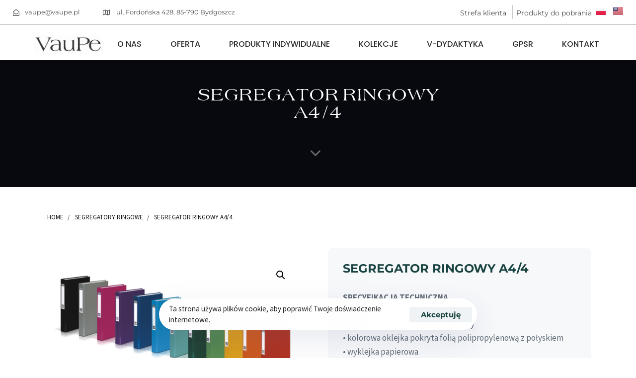

--- FILE ---
content_type: text/html; charset=UTF-8
request_url: https://vaupe.pl/product/segregator-ringowy-a4-4/
body_size: 24188
content:
<!DOCTYPE html>
<html lang="pl-PL">
<head >
<meta charset="UTF-8">
<meta name="viewport" content="width=device-width, initial-scale=1.0" />
<meta http-equiv="X-UA-Compatible" content="IE=edge">
<link rel="profile" href="https://gmpg.org/xfn/11">
<meta name="mobile-web-app-capable" content="yes">
<meta name="apple-mobile-web-app-capable" content="yes">
<meta name="apple-mobile-web-app-title" content="VauPe - Firma VauPe to producent segregator&oacute;w, teczek i innych system&oacute;w archiwizacyjnych wielokrotnie nagrodzonych w ostatnich latach.">
<title>SEGREGATOR RINGOWY A4/4 &#8211; VauPe</title>
<script type="text/javascript">
var WebFontConfig = WebFontConfig || {};
WebFontConfig['active'] = function() {
if ( typeof ( window.jQuery ) !== 'undefined' ) {
jQuery(window).trigger('liquid_async_fonts_active');
}
};
WebFontConfig['inactive'] = function() {
if ( typeof ( window.jQuery ) !== 'undefined' ) {
jQuery(window).trigger('liquid_async_fonts_inactive');
}
};
</script>
<meta name='robots' content='max-image-preview:large' />
<style>img:is([sizes="auto" i], [sizes^="auto," i]) { contain-intrinsic-size: 3000px 1500px }</style>
<link rel="alternate" href="https://vaupe.pl/product/segregator-ringowy-a4-4/" hreflang="pl" />
<link rel="alternate" href="https://vaupe.pl/en/product/ring-binder-a4-4/" hreflang="en" />
<link rel="alternate" type="application/rss+xml" title="VauPe &raquo; Kanał z wpisami" href="https://vaupe.pl/feed/" />
<link rel="alternate" type="application/rss+xml" title="VauPe &raquo; Kanał z komentarzami" href="https://vaupe.pl/comments/feed/" />
<link rel="preload" href="https://vaupe.pl/wp-content/themes/hub/assets/vendors/liquid-icon/lqd-essentials/fonts/lqd-essentials.woff2" as="font" type="font/woff2" crossorigin><link rel='stylesheet' id='wp-block-library-css' href='https://vaupe.pl/wp-includes/css/dist/block-library/style.min.css?ver=6.8.2' type='text/css' media='all' />
<style id='wp-block-library-theme-inline-css' type='text/css'>
.wp-block-audio :where(figcaption){color:#555;font-size:13px;text-align:center}.is-dark-theme .wp-block-audio :where(figcaption){color:#ffffffa6}.wp-block-audio{margin:0 0 1em}.wp-block-code{border:1px solid #ccc;border-radius:4px;font-family:Menlo,Consolas,monaco,monospace;padding:.8em 1em}.wp-block-embed :where(figcaption){color:#555;font-size:13px;text-align:center}.is-dark-theme .wp-block-embed :where(figcaption){color:#ffffffa6}.wp-block-embed{margin:0 0 1em}.blocks-gallery-caption{color:#555;font-size:13px;text-align:center}.is-dark-theme .blocks-gallery-caption{color:#ffffffa6}:root :where(.wp-block-image figcaption){color:#555;font-size:13px;text-align:center}.is-dark-theme :root :where(.wp-block-image figcaption){color:#ffffffa6}.wp-block-image{margin:0 0 1em}.wp-block-pullquote{border-bottom:4px solid;border-top:4px solid;color:currentColor;margin-bottom:1.75em}.wp-block-pullquote cite,.wp-block-pullquote footer,.wp-block-pullquote__citation{color:currentColor;font-size:.8125em;font-style:normal;text-transform:uppercase}.wp-block-quote{border-left:.25em solid;margin:0 0 1.75em;padding-left:1em}.wp-block-quote cite,.wp-block-quote footer{color:currentColor;font-size:.8125em;font-style:normal;position:relative}.wp-block-quote:where(.has-text-align-right){border-left:none;border-right:.25em solid;padding-left:0;padding-right:1em}.wp-block-quote:where(.has-text-align-center){border:none;padding-left:0}.wp-block-quote.is-large,.wp-block-quote.is-style-large,.wp-block-quote:where(.is-style-plain){border:none}.wp-block-search .wp-block-search__label{font-weight:700}.wp-block-search__button{border:1px solid #ccc;padding:.375em .625em}:where(.wp-block-group.has-background){padding:1.25em 2.375em}.wp-block-separator.has-css-opacity{opacity:.4}.wp-block-separator{border:none;border-bottom:2px solid;margin-left:auto;margin-right:auto}.wp-block-separator.has-alpha-channel-opacity{opacity:1}.wp-block-separator:not(.is-style-wide):not(.is-style-dots){width:100px}.wp-block-separator.has-background:not(.is-style-dots){border-bottom:none;height:1px}.wp-block-separator.has-background:not(.is-style-wide):not(.is-style-dots){height:2px}.wp-block-table{margin:0 0 1em}.wp-block-table td,.wp-block-table th{word-break:normal}.wp-block-table :where(figcaption){color:#555;font-size:13px;text-align:center}.is-dark-theme .wp-block-table :where(figcaption){color:#ffffffa6}.wp-block-video :where(figcaption){color:#555;font-size:13px;text-align:center}.is-dark-theme .wp-block-video :where(figcaption){color:#ffffffa6}.wp-block-video{margin:0 0 1em}:root :where(.wp-block-template-part.has-background){margin-bottom:0;margin-top:0;padding:1.25em 2.375em}
</style>
<style id='classic-theme-styles-inline-css' type='text/css'>
/*! This file is auto-generated */
.wp-block-button__link{color:#fff;background-color:#32373c;border-radius:9999px;box-shadow:none;text-decoration:none;padding:calc(.667em + 2px) calc(1.333em + 2px);font-size:1.125em}.wp-block-file__button{background:#32373c;color:#fff;text-decoration:none}
</style>
<style id='global-styles-inline-css' type='text/css'>
:root{--wp--preset--aspect-ratio--square: 1;--wp--preset--aspect-ratio--4-3: 4/3;--wp--preset--aspect-ratio--3-4: 3/4;--wp--preset--aspect-ratio--3-2: 3/2;--wp--preset--aspect-ratio--2-3: 2/3;--wp--preset--aspect-ratio--16-9: 16/9;--wp--preset--aspect-ratio--9-16: 9/16;--wp--preset--color--black: #000000;--wp--preset--color--cyan-bluish-gray: #abb8c3;--wp--preset--color--white: #ffffff;--wp--preset--color--pale-pink: #f78da7;--wp--preset--color--vivid-red: #cf2e2e;--wp--preset--color--luminous-vivid-orange: #ff6900;--wp--preset--color--luminous-vivid-amber: #fcb900;--wp--preset--color--light-green-cyan: #7bdcb5;--wp--preset--color--vivid-green-cyan: #00d084;--wp--preset--color--pale-cyan-blue: #8ed1fc;--wp--preset--color--vivid-cyan-blue: #0693e3;--wp--preset--color--vivid-purple: #9b51e0;--wp--preset--gradient--vivid-cyan-blue-to-vivid-purple: linear-gradient(135deg,rgba(6,147,227,1) 0%,rgb(155,81,224) 100%);--wp--preset--gradient--light-green-cyan-to-vivid-green-cyan: linear-gradient(135deg,rgb(122,220,180) 0%,rgb(0,208,130) 100%);--wp--preset--gradient--luminous-vivid-amber-to-luminous-vivid-orange: linear-gradient(135deg,rgba(252,185,0,1) 0%,rgba(255,105,0,1) 100%);--wp--preset--gradient--luminous-vivid-orange-to-vivid-red: linear-gradient(135deg,rgba(255,105,0,1) 0%,rgb(207,46,46) 100%);--wp--preset--gradient--very-light-gray-to-cyan-bluish-gray: linear-gradient(135deg,rgb(238,238,238) 0%,rgb(169,184,195) 100%);--wp--preset--gradient--cool-to-warm-spectrum: linear-gradient(135deg,rgb(74,234,220) 0%,rgb(151,120,209) 20%,rgb(207,42,186) 40%,rgb(238,44,130) 60%,rgb(251,105,98) 80%,rgb(254,248,76) 100%);--wp--preset--gradient--blush-light-purple: linear-gradient(135deg,rgb(255,206,236) 0%,rgb(152,150,240) 100%);--wp--preset--gradient--blush-bordeaux: linear-gradient(135deg,rgb(254,205,165) 0%,rgb(254,45,45) 50%,rgb(107,0,62) 100%);--wp--preset--gradient--luminous-dusk: linear-gradient(135deg,rgb(255,203,112) 0%,rgb(199,81,192) 50%,rgb(65,88,208) 100%);--wp--preset--gradient--pale-ocean: linear-gradient(135deg,rgb(255,245,203) 0%,rgb(182,227,212) 50%,rgb(51,167,181) 100%);--wp--preset--gradient--electric-grass: linear-gradient(135deg,rgb(202,248,128) 0%,rgb(113,206,126) 100%);--wp--preset--gradient--midnight: linear-gradient(135deg,rgb(2,3,129) 0%,rgb(40,116,252) 100%);--wp--preset--font-size--small: 13px;--wp--preset--font-size--medium: 20px;--wp--preset--font-size--large: 36px;--wp--preset--font-size--x-large: 42px;--wp--preset--spacing--20: 0.44rem;--wp--preset--spacing--30: 0.67rem;--wp--preset--spacing--40: 1rem;--wp--preset--spacing--50: 1.5rem;--wp--preset--spacing--60: 2.25rem;--wp--preset--spacing--70: 3.38rem;--wp--preset--spacing--80: 5.06rem;--wp--preset--shadow--natural: 6px 6px 9px rgba(0, 0, 0, 0.2);--wp--preset--shadow--deep: 12px 12px 50px rgba(0, 0, 0, 0.4);--wp--preset--shadow--sharp: 6px 6px 0px rgba(0, 0, 0, 0.2);--wp--preset--shadow--outlined: 6px 6px 0px -3px rgba(255, 255, 255, 1), 6px 6px rgba(0, 0, 0, 1);--wp--preset--shadow--crisp: 6px 6px 0px rgba(0, 0, 0, 1);}:where(.is-layout-flex){gap: 0.5em;}:where(.is-layout-grid){gap: 0.5em;}body .is-layout-flex{display: flex;}.is-layout-flex{flex-wrap: wrap;align-items: center;}.is-layout-flex > :is(*, div){margin: 0;}body .is-layout-grid{display: grid;}.is-layout-grid > :is(*, div){margin: 0;}:where(.wp-block-columns.is-layout-flex){gap: 2em;}:where(.wp-block-columns.is-layout-grid){gap: 2em;}:where(.wp-block-post-template.is-layout-flex){gap: 1.25em;}:where(.wp-block-post-template.is-layout-grid){gap: 1.25em;}.has-black-color{color: var(--wp--preset--color--black) !important;}.has-cyan-bluish-gray-color{color: var(--wp--preset--color--cyan-bluish-gray) !important;}.has-white-color{color: var(--wp--preset--color--white) !important;}.has-pale-pink-color{color: var(--wp--preset--color--pale-pink) !important;}.has-vivid-red-color{color: var(--wp--preset--color--vivid-red) !important;}.has-luminous-vivid-orange-color{color: var(--wp--preset--color--luminous-vivid-orange) !important;}.has-luminous-vivid-amber-color{color: var(--wp--preset--color--luminous-vivid-amber) !important;}.has-light-green-cyan-color{color: var(--wp--preset--color--light-green-cyan) !important;}.has-vivid-green-cyan-color{color: var(--wp--preset--color--vivid-green-cyan) !important;}.has-pale-cyan-blue-color{color: var(--wp--preset--color--pale-cyan-blue) !important;}.has-vivid-cyan-blue-color{color: var(--wp--preset--color--vivid-cyan-blue) !important;}.has-vivid-purple-color{color: var(--wp--preset--color--vivid-purple) !important;}.has-black-background-color{background-color: var(--wp--preset--color--black) !important;}.has-cyan-bluish-gray-background-color{background-color: var(--wp--preset--color--cyan-bluish-gray) !important;}.has-white-background-color{background-color: var(--wp--preset--color--white) !important;}.has-pale-pink-background-color{background-color: var(--wp--preset--color--pale-pink) !important;}.has-vivid-red-background-color{background-color: var(--wp--preset--color--vivid-red) !important;}.has-luminous-vivid-orange-background-color{background-color: var(--wp--preset--color--luminous-vivid-orange) !important;}.has-luminous-vivid-amber-background-color{background-color: var(--wp--preset--color--luminous-vivid-amber) !important;}.has-light-green-cyan-background-color{background-color: var(--wp--preset--color--light-green-cyan) !important;}.has-vivid-green-cyan-background-color{background-color: var(--wp--preset--color--vivid-green-cyan) !important;}.has-pale-cyan-blue-background-color{background-color: var(--wp--preset--color--pale-cyan-blue) !important;}.has-vivid-cyan-blue-background-color{background-color: var(--wp--preset--color--vivid-cyan-blue) !important;}.has-vivid-purple-background-color{background-color: var(--wp--preset--color--vivid-purple) !important;}.has-black-border-color{border-color: var(--wp--preset--color--black) !important;}.has-cyan-bluish-gray-border-color{border-color: var(--wp--preset--color--cyan-bluish-gray) !important;}.has-white-border-color{border-color: var(--wp--preset--color--white) !important;}.has-pale-pink-border-color{border-color: var(--wp--preset--color--pale-pink) !important;}.has-vivid-red-border-color{border-color: var(--wp--preset--color--vivid-red) !important;}.has-luminous-vivid-orange-border-color{border-color: var(--wp--preset--color--luminous-vivid-orange) !important;}.has-luminous-vivid-amber-border-color{border-color: var(--wp--preset--color--luminous-vivid-amber) !important;}.has-light-green-cyan-border-color{border-color: var(--wp--preset--color--light-green-cyan) !important;}.has-vivid-green-cyan-border-color{border-color: var(--wp--preset--color--vivid-green-cyan) !important;}.has-pale-cyan-blue-border-color{border-color: var(--wp--preset--color--pale-cyan-blue) !important;}.has-vivid-cyan-blue-border-color{border-color: var(--wp--preset--color--vivid-cyan-blue) !important;}.has-vivid-purple-border-color{border-color: var(--wp--preset--color--vivid-purple) !important;}.has-vivid-cyan-blue-to-vivid-purple-gradient-background{background: var(--wp--preset--gradient--vivid-cyan-blue-to-vivid-purple) !important;}.has-light-green-cyan-to-vivid-green-cyan-gradient-background{background: var(--wp--preset--gradient--light-green-cyan-to-vivid-green-cyan) !important;}.has-luminous-vivid-amber-to-luminous-vivid-orange-gradient-background{background: var(--wp--preset--gradient--luminous-vivid-amber-to-luminous-vivid-orange) !important;}.has-luminous-vivid-orange-to-vivid-red-gradient-background{background: var(--wp--preset--gradient--luminous-vivid-orange-to-vivid-red) !important;}.has-very-light-gray-to-cyan-bluish-gray-gradient-background{background: var(--wp--preset--gradient--very-light-gray-to-cyan-bluish-gray) !important;}.has-cool-to-warm-spectrum-gradient-background{background: var(--wp--preset--gradient--cool-to-warm-spectrum) !important;}.has-blush-light-purple-gradient-background{background: var(--wp--preset--gradient--blush-light-purple) !important;}.has-blush-bordeaux-gradient-background{background: var(--wp--preset--gradient--blush-bordeaux) !important;}.has-luminous-dusk-gradient-background{background: var(--wp--preset--gradient--luminous-dusk) !important;}.has-pale-ocean-gradient-background{background: var(--wp--preset--gradient--pale-ocean) !important;}.has-electric-grass-gradient-background{background: var(--wp--preset--gradient--electric-grass) !important;}.has-midnight-gradient-background{background: var(--wp--preset--gradient--midnight) !important;}.has-small-font-size{font-size: var(--wp--preset--font-size--small) !important;}.has-medium-font-size{font-size: var(--wp--preset--font-size--medium) !important;}.has-large-font-size{font-size: var(--wp--preset--font-size--large) !important;}.has-x-large-font-size{font-size: var(--wp--preset--font-size--x-large) !important;}
:where(.wp-block-post-template.is-layout-flex){gap: 1.25em;}:where(.wp-block-post-template.is-layout-grid){gap: 1.25em;}
:where(.wp-block-columns.is-layout-flex){gap: 2em;}:where(.wp-block-columns.is-layout-grid){gap: 2em;}
:root :where(.wp-block-pullquote){font-size: 1.5em;line-height: 1.6;}
</style>
<link rel='stylesheet' id='contact-form-7-css' href='https://vaupe.pl/wp-content/plugins/contact-form-7/includes/css/styles.css?ver=6.1.1' type='text/css' media='all' />
<link rel='stylesheet' id='photoswipe-css' href='https://vaupe.pl/wp-content/plugins/woocommerce/assets/css/photoswipe/photoswipe.min.css?ver=10.1.2' type='text/css' media='all' />
<link rel='stylesheet' id='photoswipe-default-skin-css' href='https://vaupe.pl/wp-content/plugins/woocommerce/assets/css/photoswipe/default-skin/default-skin.min.css?ver=10.1.2' type='text/css' media='all' />
<link rel='stylesheet' id='woocommerce-layout-css' href='https://vaupe.pl/wp-content/plugins/woocommerce/assets/css/woocommerce-layout.css?ver=10.1.2' type='text/css' media='all' />
<link rel='stylesheet' id='woocommerce-smallscreen-css' href='https://vaupe.pl/wp-content/plugins/woocommerce/assets/css/woocommerce-smallscreen.css?ver=10.1.2' type='text/css' media='only screen and (max-width: 768px)' />
<link rel='stylesheet' id='woocommerce-general-css' href='https://vaupe.pl/wp-content/plugins/woocommerce/assets/css/woocommerce.css?ver=10.1.2' type='text/css' media='all' />
<style id='woocommerce-inline-inline-css' type='text/css'>
.woocommerce form .form-row .required { visibility: visible; }
</style>
<link rel='stylesheet' id='yith_wccl_frontend-css' href='https://vaupe.pl/wp-content/plugins/yith-color-and-label-variations-for-woocommerce/assets/css/frontend.css?ver=2.22.0' type='text/css' media='all' />
<style id='yith_wccl_frontend-inline-css' type='text/css'>
:root{
--yith-wccl-form-colors_border: #ffffff;
--yith-wccl-form-colors_accent: #448a85;
--yith-wccl-form-colors-accent-hover: rgba(68,138,133,0.4);
--yith-wccl-customization-color-swatches-size: 25px;
--yith-wccl-customization-color-swatches-border-radius: 25px;
--yith-wccl-customization-option-border-radius: 25px;
}
</style>
<link rel='stylesheet' id='brands-styles-css' href='https://vaupe.pl/wp-content/plugins/woocommerce/assets/css/brands.css?ver=10.1.2' type='text/css' media='all' />
<link rel='stylesheet' id='liquid_wc-css' href='https://vaupe.pl/wp-content/themes/hub/liquid/vendors/woocommerce/css/liquid_wc.min.css' type='text/css' media='all' />
<link rel='stylesheet' id='bootstrap-css' href='https://vaupe.pl/wp-content/themes/hub/assets/vendors/bootstrap/css/bootstrap.min.css' type='text/css' media='all' />
<link rel='stylesheet' id='liquid-base-css' href='https://vaupe.pl/wp-content/themes/hub/style.css' type='text/css' media='all' />
<link rel='stylesheet' id='liquid-base-typography-css' href='https://vaupe.pl/wp-content/themes/hub/assets/css/elements/base/typography.css' type='text/css' media='all' />
<link rel='stylesheet' id='theme-shop-css' href='https://vaupe.pl/wp-content/themes/hub/assets/css/theme-shop.min.css' type='text/css' media='all' />
<link rel='stylesheet' id='elementor-frontend-css' href='https://vaupe.pl/wp-content/uploads/elementor/css/custom-frontend.min.css?ver=1757586003' type='text/css' media='all' />
<style id='elementor-frontend-inline-css' type='text/css'>
.elementor-kit-9250{--e-global-color-primary:#FFCD28;--e-global-color-secondary:#194341;--e-global-color-text:#7A7A7A;--e-global-color-accent:#FFFFFF;--e-global-typography-primary-font-family:"Roboto";--e-global-typography-primary-font-weight:600;--e-global-typography-secondary-font-family:"Roboto Slab";--e-global-typography-secondary-font-weight:400;--e-global-typography-text-font-family:"Roboto";--e-global-typography-text-font-weight:400;--e-global-typography-text-line-height:1.64em;--e-global-typography-accent-font-family:"Roboto";--e-global-typography-accent-font-weight:500;color:#5F6973;font-family:"Source Sans Pro", Sans-serif;font-size:17px;}.elementor-kit-9250 button:hover,.elementor-kit-9250 button:focus,.elementor-kit-9250 input[type="button"]:hover,.elementor-kit-9250 input[type="button"]:focus,.elementor-kit-9250 input[type="submit"]:hover,.elementor-kit-9250 input[type="submit"]:focus,.elementor-kit-9250 .elementor-button:hover,.elementor-kit-9250 .elementor-button:focus{background-color:#194341;color:#F7F8FA;}.elementor-kit-9250 e-page-transition{background-color:#FFBC7D;}body.elementor-page{--color-gradient-start:#007fff;--color-gradient-stop:#ff4d54;}.elementor-kit-9250 a{color:#184341;}.page-scheme-dark{color:rgba(255, 255, 255, 0.8);}.page-scheme-dark h1, .page-scheme-dark .h1{color:#ffffff;}.page-scheme-dark h2, .page-scheme-dark .h2{color:#ffffff;}.page-scheme-dark h3, .page-scheme-dark .h3{color:#ffffff;}.page-scheme-dark h4, .page-scheme-dark .h4{color:#ffffff;}.page-scheme-dark h5, .page-scheme-dark .h5{color:#ffffff;}.page-scheme-dark h6, .page-scheme-dark .h6{color:#ffffff;}h1, .h1{color:#184341;font-family:"Montserrat", Sans-serif;font-size:32px;font-weight:700;line-height:1.2em;}h2, .h2{color:#184341;font-family:"Montserrat", Sans-serif;font-size:40px;font-weight:700;line-height:1.2em;}h3, .h3{color:#184341;font-family:"Montserrat", Sans-serif;font-size:35px;font-weight:700;line-height:1.2em;}h4, .h4{color:#184341;font-family:"Montserrat", Sans-serif;font-size:27px;font-weight:700;line-height:1.2em;}h5, .h5{color:#184341;font-family:"Montserrat", Sans-serif;font-size:20px;font-weight:700;line-height:1.2em;}h6, .h6{color:#184341;font-family:"Montserrat", Sans-serif;font-size:16px;font-weight:700;line-height:1.2em;}.elementor-kit-9250 button,.elementor-kit-9250 input[type="button"],.elementor-kit-9250 input[type="submit"],.elementor-kit-9250 .elementor-button{font-family:"Montserrat", Sans-serif;font-size:15px;font-weight:700;border-radius:4px 4px 4px 4px;}.elementor-section.elementor-section-boxed > .elementor-container{max-width:1140px;}.e-con{--container-max-width:1140px;}.elementor-widget:not(:last-child){margin-block-end:20px;}.elementor-element{--widgets-spacing:20px 20px;--widgets-spacing-row:20px;--widgets-spacing-column:20px;}{}h1.entry-title{display:var(--page-title-display);}@media(max-width:1199px){.elementor-section.elementor-section-boxed > .elementor-container{max-width:1024px;}.e-con{--container-max-width:1024px;}}@media(max-width:767px){.elementor-section.elementor-section-boxed > .elementor-container{max-width:767px;}.e-con{--container-max-width:767px;}}
.elementor-11488 .elementor-element.elementor-element-311f5a3 > .elementor-container{max-width:1200px;}.elementor-11488 .elementor-element.elementor-element-afe812e .woocommerce-breadcrumb{color:#111111;font-size:13px;text-transform:uppercase;}.elementor-11488 .elementor-element.elementor-element-afe812e .woocommerce-breadcrumb > a{color:#111111;}.elementor-11488 .elementor-element.elementor-element-88330d8 > .elementor-container{max-width:1200px;}.elementor-11488 .elementor-element.elementor-element-88330d8{margin-top:0px;margin-bottom:40px;padding:20px 0px 20px 0px;}.elementor-11488 .elementor-element.elementor-element-93ae1ad > .elementor-element-populated{margin:20px 20px 20px 20px;--e-column-margin-right:20px;--e-column-margin-left:20px;}.woocommerce .elementor-11488 .elementor-element.elementor-element-6432d3f .flex-viewport:not(:last-child){margin-bottom:0px;}.woocommerce .elementor-11488 .elementor-element.elementor-element-6432d3f .flex-control-thumbs li{padding-right:calc(0px / 2);padding-left:calc(0px / 2);padding-bottom:0px;}.woocommerce .elementor-11488 .elementor-element.elementor-element-6432d3f .flex-control-thumbs{margin-right:calc(-0px / 2);margin-left:calc(-0px / 2);}.elementor-11488 .elementor-element.elementor-element-cb3003a:not(.elementor-motion-effects-element-type-background) > .elementor-widget-wrap, .elementor-11488 .elementor-element.elementor-element-cb3003a > .elementor-widget-wrap > .elementor-motion-effects-container > .elementor-motion-effects-layer{background-color:#F7F8FA;}.elementor-bc-flex-widget .elementor-11488 .elementor-element.elementor-element-cb3003a.elementor-column .elementor-widget-wrap{align-items:space-between;}.elementor-11488 .elementor-element.elementor-element-cb3003a.elementor-column.elementor-element[data-element_type="column"] > .elementor-widget-wrap.elementor-element-populated{align-content:space-between;align-items:space-between;}.elementor-11488 .elementor-element.elementor-element-cb3003a > .elementor-element-populated, .elementor-11488 .elementor-element.elementor-element-cb3003a > .elementor-element-populated > .elementor-background-overlay, .elementor-11488 .elementor-element.elementor-element-cb3003a > .elementor-background-slideshow{border-radius:12px 12px 12px 12px;}.elementor-11488 .elementor-element.elementor-element-cb3003a > .elementor-element-populated{transition:background 0.3s, border 0.3s, border-radius 0.3s, box-shadow 0.3s;margin:20px 20px 20px 20px;--e-column-margin-right:20px;--e-column-margin-left:20px;padding:30px 30px 30px 30px;}.elementor-11488 .elementor-element.elementor-element-cb3003a > .elementor-element-populated > .elementor-background-overlay{transition:background 0.3s, border-radius 0.3s, opacity 0.3s;}.elementor-11488 .elementor-element.elementor-element-1fae6fd .elementor-heading-title{font-size:24px;}.elementor-11488 .elementor-element.elementor-element-4f9c557 > .elementor-widget-container{margin:20px 0px 20px 0px;}.elementor-11488 .elementor-element.elementor-element-4f9c557 .elementor-heading-title{font-size:18px;text-transform:uppercase;}.elementor-11488 .elementor-element.elementor-element-181efdc > .elementor-widget-container{background-color:#FFFFFF;margin:0px 0px 0px 0px;padding:20px 20px 20px 20px;}.elementor-11488 .elementor-element.elementor-element-181efdc{text-align:left;font-size:18px;line-height:46px;word-spacing:4px;color:#28040400;}.elementor-11488 .elementor-element.elementor-element-6e24bff:not(.elementor-motion-effects-element-type-background), .elementor-11488 .elementor-element.elementor-element-6e24bff > .elementor-motion-effects-container > .elementor-motion-effects-layer{background-color:#194341;}.elementor-11488 .elementor-element.elementor-element-6e24bff, .elementor-11488 .elementor-element.elementor-element-6e24bff > .elementor-background-overlay{border-radius:10px 10px 10px 10px;}.elementor-11488 .elementor-element.elementor-element-6e24bff{transition:background 0.3s, border 0.3s, border-radius 0.3s, box-shadow 0.3s;margin-top:20px;margin-bottom:0px;padding:20px 20px 20px 20px;}.elementor-11488 .elementor-element.elementor-element-6e24bff > .elementor-background-overlay{transition:background 0.3s, border-radius 0.3s, opacity 0.3s;}.elementor-11488 .elementor-element.elementor-element-4894b7c > .elementor-widget-wrap > .elementor-widget:not(.elementor-widget__width-auto):not(.elementor-widget__width-initial):not(:last-child):not(.elementor-absolute){margin-bottom:5px;}.elementor-11488 .elementor-element.elementor-element-ceabcc1 .elementor-heading-title{font-size:18px;color:#FFFFFF;}.elementor-11488 .elementor-element.elementor-element-8be1b97 .elementor-heading-title{font-size:15px;font-weight:400;line-height:1.5em;color:#FFFFFF;}.elementor-11488 .elementor-element.elementor-element-c13d540 > .elementor-widget-wrap > .elementor-widget:not(.elementor-widget__width-auto):not(.elementor-widget__width-initial):not(:last-child):not(.elementor-absolute){margin-bottom:5px;}.elementor-11488 .elementor-element.elementor-element-366d186 .elementor-heading-title{font-size:18px;color:#FFFFFF;}.elementor-11488 .elementor-element.elementor-element-a00b4c4 .elementor-heading-title{font-size:15px;font-weight:400;line-height:1.5em;color:#FFFFFF;}.elementor-11488 .elementor-element.elementor-element-15a6eee > .elementor-widget-container{margin:30px 0px 0px 0px;}.elementor-11488 .elementor-element.elementor-element-15a6eee .btn{--icon-font-size:20px;color:#282D2C;fill:#282D2C;}.elementor-11488 .elementor-element.elementor-element-15a6eee .btn:hover, .elementor-11488 .elementor-element.elementor-element-15a6eee .btn:focus{color:#FFFFFF;}.elementor-11488 .elementor-element.elementor-element-a20aeca:not(.elementor-motion-effects-element-type-background), .elementor-11488 .elementor-element.elementor-element-a20aeca > .elementor-motion-effects-container > .elementor-motion-effects-layer{background-color:#F7F8FA;}.elementor-11488 .elementor-element.elementor-element-a20aeca, .elementor-11488 .elementor-element.elementor-element-a20aeca > .elementor-background-overlay{border-radius:15px 15px 15px 15px;}.elementor-11488 .elementor-element.elementor-element-a20aeca{transition:background 0.3s, border 0.3s, border-radius 0.3s, box-shadow 0.3s;margin-top:0px;margin-bottom:50px;padding:30px 30px 30px 30px;}.elementor-11488 .elementor-element.elementor-element-a20aeca > .elementor-background-overlay{transition:background 0.3s, border-radius 0.3s, opacity 0.3s;}.elementor-11488 .elementor-element.elementor-element-7600ed5 > .elementor-element-populated, .elementor-11488 .elementor-element.elementor-element-7600ed5 > .elementor-element-populated > .elementor-background-overlay, .elementor-11488 .elementor-element.elementor-element-7600ed5 > .elementor-background-slideshow{border-radius:10px 10px 10px 10px;}.elementor-11488 .elementor-element.elementor-element-7600ed5 > .elementor-element-populated{transition:background 0.3s, border 0.3s, border-radius 0.3s, box-shadow 0.3s;padding:20px 20px 20px 20px;}.elementor-11488 .elementor-element.elementor-element-7600ed5 > .elementor-element-populated > .elementor-background-overlay{transition:background 0.3s, border-radius 0.3s, opacity 0.3s;}.elementor-11488 .elementor-element.elementor-element-88258b8.elementor-wc-products  ul.products{grid-column-gap:60px;grid-row-gap:40px;}.elementor-11488 .elementor-element.elementor-element-88258b8.elementor-wc-products .attachment-woocommerce_thumbnail{border-radius:10px 10px 10px 10px;}.elementor-11488 .elementor-element.elementor-element-88258b8.elementor-wc-products ul.products li.product{padding:20px 20px 20px 20px;background-color:#FFFFFF;}.elementor-11488 .elementor-element.elementor-element-88258b8.elementor-wc-products ul.products li.product span.onsale{display:block;}@media(max-width:1199px){.elementor-11488 .elementor-element.elementor-element-88258b8.elementor-wc-products  ul.products{grid-column-gap:20px;grid-row-gap:40px;}}@media(max-width:767px){.elementor-11488 .elementor-element.elementor-element-1fae6fd .elementor-heading-title{font-size:20px;}.elementor-11488 .elementor-element.elementor-element-1c25ffb > .elementor-widget-container{margin:20px 0px 0px 0px;}.woocommerce .elementor-11488 .elementor-element.elementor-element-1c25ffb .woocommerce-product-details__short-description{font-size:15px;}.elementor-11488 .elementor-element.elementor-element-181efdc{font-size:15px;}.elementor-11488 .elementor-element.elementor-element-ceabcc1 > .elementor-widget-container{margin:20px 0px 0px 0px;}.elementor-11488 .elementor-element.elementor-element-8be1b97 .elementor-heading-title{font-size:13px;}.elementor-11488 .elementor-element.elementor-element-a00b4c4 .elementor-heading-title{font-size:13px;}.elementor-11488 .elementor-element.elementor-element-15a6eee > .elementor-widget-container{margin:20px 0px 10px 0px;}.elementor-11488 .elementor-element.elementor-element-88258b8.elementor-wc-products  ul.products{grid-column-gap:20px;grid-row-gap:40px;}.elementor-11488 .elementor-element.elementor-element-88258b8.elementor-wc-products ul.products li.product .woocommerce-loop-product__title, .elementor-11488 .elementor-element.elementor-element-88258b8.elementor-wc-products ul.products li.product .woocommerce-loop-category__title{font-size:13px;}.woocommerce .elementor-11488 .elementor-element.elementor-element-88258b8.elementor-wc-products .products > h2{font-size:20px;}}@media(min-width:768px){.elementor-11488 .elementor-element.elementor-element-4894b7c{width:60%;}.elementor-11488 .elementor-element.elementor-element-c13d540{width:40%;}}@media(max-width:1199px) and (min-width:768px){.elementor-11488 .elementor-element.elementor-element-93ae1ad{width:100%;}.elementor-11488 .elementor-element.elementor-element-cb3003a{width:100%;}}/* Start custom CSS for ld_button, class: .elementor-element-15a6eee */.elementor-11488 .elementor-element.elementor-element-15a6eee span {color:#fff;}/* End custom CSS */
</style>
<link rel='stylesheet' id='widget-woocommerce-product-images-css' href='https://vaupe.pl/wp-content/plugins/pro-elements/assets/css/widget-woocommerce-product-images.min.css?ver=3.31.3' type='text/css' media='all' />
<link rel='stylesheet' id='widget-heading-css' href='https://vaupe.pl/wp-content/plugins/elementor/assets/css/widget-heading.min.css?ver=3.31.5' type='text/css' media='all' />
<link rel='stylesheet' id='widget-woocommerce-products-css' href='https://vaupe.pl/wp-content/plugins/pro-elements/assets/css/widget-woocommerce-products.min.css?ver=3.31.3' type='text/css' media='all' />
<link rel='stylesheet' id='elementor-icons-css' href='https://vaupe.pl/wp-content/plugins/elementor/assets/lib/eicons/css/elementor-icons.min.css?ver=5.43.0' type='text/css' media='all' />
<link rel='stylesheet' id='ld-gdpr-box-css' href='https://vaupe.pl/wp-content/plugins/liquid-gdpr/assets/css/liquid-gdpr.min.css?ver=6.8.2' type='text/css' media='all' />
<link rel='stylesheet' id='theme-elementor-css' href='https://vaupe.pl/wp-content/plugins/hub-elementor-addons/assets/css/theme-elementor.min.css?ver=4.1' type='text/css' media='all' />
<link rel='stylesheet' id='elementor-gf-local-roboto-css' href='https://vaupe.pl/wp-content/uploads/elementor/google-fonts/css/roboto.css?ver=1757586040' type='text/css' media='all' />
<link rel='stylesheet' id='elementor-gf-local-robotoslab-css' href='https://vaupe.pl/wp-content/uploads/elementor/google-fonts/css/robotoslab.css?ver=1757586053' type='text/css' media='all' />
<link rel='stylesheet' id='elementor-gf-local-sourcesanspro-css' href='https://vaupe.pl/wp-content/uploads/elementor/google-fonts/css/sourcesanspro.css?ver=1757586069' type='text/css' media='all' />
<link rel='stylesheet' id='elementor-gf-local-montserrat-css' href='https://vaupe.pl/wp-content/uploads/elementor/google-fonts/css/montserrat.css?ver=1757586090' type='text/css' media='all' />
<link rel='stylesheet' id='elementor-icons-lqd-essentials-css' href='https://vaupe.pl/wp-content/themes/hub/assets/vendors/liquid-icon/lqd-essentials/lqd-essentials.min.css?ver=1.0.0' type='text/css' media='all' />
<script type="text/template" id="tmpl-variation-template">
<div class="woocommerce-variation-description">{{{ data.variation.variation_description }}}</div>
<div class="woocommerce-variation-price">{{{ data.variation.price_html }}}</div>
<div class="woocommerce-variation-availability">{{{ data.variation.availability_html }}}</div>
</script>
<script type="text/template" id="tmpl-unavailable-variation-template">
<p role="alert">Przepraszamy, ten produkt jest niedostępny. Prosimy wybrać inną kombinację.</p>
</script>
<script type="text/javascript" src="https://vaupe.pl/wp-includes/js/jquery/jquery.min.js?ver=3.7.1" id="jquery-core-js"></script>
<script type="text/javascript" src="https://vaupe.pl/wp-includes/js/jquery/jquery-migrate.min.js?ver=3.4.1" id="jquery-migrate-js"></script>
<script type="text/javascript" src="https://vaupe.pl/wp-content/plugins/woocommerce/assets/js/jquery-blockui/jquery.blockUI.min.js?ver=2.7.0-wc.10.1.2" id="jquery-blockui-js" data-wp-strategy="defer"></script>
<script type="text/javascript" id="wc-add-to-cart-js-extra">
/* <![CDATA[ */
var wc_add_to_cart_params = {"ajax_url":"\/wp-admin\/admin-ajax.php","wc_ajax_url":"\/?wc-ajax=%%endpoint%%","i18n_view_cart":"Zobacz koszyk","cart_url":"https:\/\/vaupe.pl\/cart\/","is_cart":"","cart_redirect_after_add":"no"};
/* ]]> */
</script>
<script type="text/javascript" src="https://vaupe.pl/wp-content/plugins/woocommerce/assets/js/frontend/add-to-cart.min.js?ver=10.1.2" id="wc-add-to-cart-js" defer="defer" data-wp-strategy="defer"></script>
<script type="text/javascript" src="https://vaupe.pl/wp-content/plugins/woocommerce/assets/js/zoom/jquery.zoom.min.js?ver=1.7.21-wc.10.1.2" id="zoom-js" defer="defer" data-wp-strategy="defer"></script>
<script type="text/javascript" src="https://vaupe.pl/wp-content/plugins/woocommerce/assets/js/flexslider/jquery.flexslider.min.js?ver=2.7.2-wc.10.1.2" id="flexslider-js" defer="defer" data-wp-strategy="defer"></script>
<script type="text/javascript" src="https://vaupe.pl/wp-content/plugins/woocommerce/assets/js/photoswipe/photoswipe.min.js?ver=4.1.1-wc.10.1.2" id="photoswipe-js" defer="defer" data-wp-strategy="defer"></script>
<script type="text/javascript" src="https://vaupe.pl/wp-content/plugins/woocommerce/assets/js/photoswipe/photoswipe-ui-default.min.js?ver=4.1.1-wc.10.1.2" id="photoswipe-ui-default-js" defer="defer" data-wp-strategy="defer"></script>
<script type="text/javascript" id="wc-single-product-js-extra">
/* <![CDATA[ */
var wc_single_product_params = {"i18n_required_rating_text":"Prosz\u0119 wybra\u0107 ocen\u0119","i18n_rating_options":["1 z 5 gwiazdek","2 z 5 gwiazdek","3 z 5 gwiazdek","4 z 5 gwiazdek","5 z 5 gwiazdek"],"i18n_product_gallery_trigger_text":"Wy\u015bwietl pe\u0142noekranow\u0105 galeri\u0119 obrazk\u00f3w","review_rating_required":"yes","flexslider":{"rtl":false,"animation":"slide","smoothHeight":true,"directionNav":false,"controlNav":"thumbnails","slideshow":false,"animationSpeed":500,"animationLoop":false,"allowOneSlide":false},"zoom_enabled":"1","zoom_options":[],"photoswipe_enabled":"1","photoswipe_options":{"shareEl":false,"closeOnScroll":false,"history":false,"hideAnimationDuration":0,"showAnimationDuration":0},"flexslider_enabled":"1"};
/* ]]> */
</script>
<script type="text/javascript" src="https://vaupe.pl/wp-content/plugins/woocommerce/assets/js/frontend/single-product.min.js?ver=10.1.2" id="wc-single-product-js" defer="defer" data-wp-strategy="defer"></script>
<script type="text/javascript" src="https://vaupe.pl/wp-content/plugins/woocommerce/assets/js/js-cookie/js.cookie.min.js?ver=2.1.4-wc.10.1.2" id="js-cookie-js" defer="defer" data-wp-strategy="defer"></script>
<script type="text/javascript" id="woocommerce-js-extra">
/* <![CDATA[ */
var woocommerce_params = {"ajax_url":"\/wp-admin\/admin-ajax.php","wc_ajax_url":"\/?wc-ajax=%%endpoint%%","i18n_password_show":"Poka\u017c has\u0142o","i18n_password_hide":"Ukryj has\u0142o"};
/* ]]> */
</script>
<script type="text/javascript" src="https://vaupe.pl/wp-content/plugins/woocommerce/assets/js/frontend/woocommerce.min.js?ver=10.1.2" id="woocommerce-js" defer="defer" data-wp-strategy="defer"></script>
<script type="text/javascript" src="https://vaupe.pl/wp-includes/js/underscore.min.js?ver=1.13.7" id="underscore-js"></script>
<script type="text/javascript" id="wp-util-js-extra">
/* <![CDATA[ */
var _wpUtilSettings = {"ajax":{"url":"\/wp-admin\/admin-ajax.php"}};
/* ]]> */
</script>
<script type="text/javascript" src="https://vaupe.pl/wp-includes/js/wp-util.min.js?ver=6.8.2" id="wp-util-js"></script>
<link rel="https://api.w.org/" href="https://vaupe.pl/wp-json/" /><link rel="alternate" title="JSON" type="application/json" href="https://vaupe.pl/wp-json/wp/v2/product/10819" /><link rel="EditURI" type="application/rsd+xml" title="RSD" href="https://vaupe.pl/xmlrpc.php?rsd" />
<meta name="generator" content="WordPress 6.8.2" />
<meta name="generator" content="WooCommerce 10.1.2" />
<link rel="canonical" href="https://vaupe.pl/product/segregator-ringowy-a4-4/" />
<link rel='shortlink' href='https://vaupe.pl/?p=10819' />
<link rel="alternate" title="oEmbed (JSON)" type="application/json+oembed" href="https://vaupe.pl/wp-json/oembed/1.0/embed?url=https%3A%2F%2Fvaupe.pl%2Fproduct%2Fsegregator-ringowy-a4-4%2F" />
<link rel="alternate" title="oEmbed (XML)" type="text/xml+oembed" href="https://vaupe.pl/wp-json/oembed/1.0/embed?url=https%3A%2F%2Fvaupe.pl%2Fproduct%2Fsegregator-ringowy-a4-4%2F&#038;format=xml" />
<link rel="shortcut icon" href="https://vaupe.pl/wp-content/uploads/2021/05/v_prev_ui.png" />
<script type="text/javascript">
window.liquidParams = {
currentZIndex: 10,
ccOuterSize: 35,
ccActiveCircleBg: 1,
ccActiveCircleBc: 1,
};
window.liquidIsElementor = true;
</script>	<noscript><style>.woocommerce-product-gallery{ opacity: 1 !important; }</style></noscript>
<meta name="generator" content="Elementor 3.31.5; features: additional_custom_breakpoints, e_element_cache; settings: css_print_method-internal, google_font-enabled, font_display-swap">
<style>
.e-con.e-parent:nth-of-type(n+4):not(.e-lazyloaded):not(.e-no-lazyload),
.e-con.e-parent:nth-of-type(n+4):not(.e-lazyloaded):not(.e-no-lazyload) * {
background-image: none !important;
}
@media screen and (max-height: 1024px) {
.e-con.e-parent:nth-of-type(n+3):not(.e-lazyloaded):not(.e-no-lazyload),
.e-con.e-parent:nth-of-type(n+3):not(.e-lazyloaded):not(.e-no-lazyload) * {
background-image: none !important;
}
}
@media screen and (max-height: 640px) {
.e-con.e-parent:nth-of-type(n+2):not(.e-lazyloaded):not(.e-no-lazyload),
.e-con.e-parent:nth-of-type(n+2):not(.e-lazyloaded):not(.e-no-lazyload) * {
background-image: none !important;
}
}
</style>
<meta name="generator" content="Powered by Slider Revolution 6.5.21 - responsive, Mobile-Friendly Slider Plugin for WordPress with comfortable drag and drop interface." />
<script>function setREVStartSize(e){
//window.requestAnimationFrame(function() {
window.RSIW = window.RSIW===undefined ? window.innerWidth : window.RSIW;
window.RSIH = window.RSIH===undefined ? window.innerHeight : window.RSIH;
try {
var pw = document.getElementById(e.c).parentNode.offsetWidth,
newh;
pw = pw===0 || isNaN(pw) ? window.RSIW : pw;
e.tabw = e.tabw===undefined ? 0 : parseInt(e.tabw);
e.thumbw = e.thumbw===undefined ? 0 : parseInt(e.thumbw);
e.tabh = e.tabh===undefined ? 0 : parseInt(e.tabh);
e.thumbh = e.thumbh===undefined ? 0 : parseInt(e.thumbh);
e.tabhide = e.tabhide===undefined ? 0 : parseInt(e.tabhide);
e.thumbhide = e.thumbhide===undefined ? 0 : parseInt(e.thumbhide);
e.mh = e.mh===undefined || e.mh=="" || e.mh==="auto" ? 0 : parseInt(e.mh,0);
if(e.layout==="fullscreen" || e.l==="fullscreen")
newh = Math.max(e.mh,window.RSIH);
else{
e.gw = Array.isArray(e.gw) ? e.gw : [e.gw];
for (var i in e.rl) if (e.gw[i]===undefined || e.gw[i]===0) e.gw[i] = e.gw[i-1];
e.gh = e.el===undefined || e.el==="" || (Array.isArray(e.el) && e.el.length==0)? e.gh : e.el;
e.gh = Array.isArray(e.gh) ? e.gh : [e.gh];
for (var i in e.rl) if (e.gh[i]===undefined || e.gh[i]===0) e.gh[i] = e.gh[i-1];
var nl = new Array(e.rl.length),
ix = 0,
sl;
e.tabw = e.tabhide>=pw ? 0 : e.tabw;
e.thumbw = e.thumbhide>=pw ? 0 : e.thumbw;
e.tabh = e.tabhide>=pw ? 0 : e.tabh;
e.thumbh = e.thumbhide>=pw ? 0 : e.thumbh;
for (var i in e.rl) nl[i] = e.rl[i]<window.RSIW ? 0 : e.rl[i];
sl = nl[0];
for (var i in nl) if (sl>nl[i] && nl[i]>0) { sl = nl[i]; ix=i;}
var m = pw>(e.gw[ix]+e.tabw+e.thumbw) ? 1 : (pw-(e.tabw+e.thumbw)) / (e.gw[ix]);
newh =  (e.gh[ix] * m) + (e.tabh + e.thumbh);
}
var el = document.getElementById(e.c);
if (el!==null && el) el.style.height = newh+"px";
el = document.getElementById(e.c+"_wrapper");
if (el!==null && el) {
el.style.height = newh+"px";
el.style.display = "block";
}
} catch(e){
console.log("Failure at Presize of Slider:" + e)
}
//});
};</script>
<style type="text/css" id="wp-custom-css">
@font-face {
font-family: "unicode.amherst";
src: url("https://vaupe.pl/wp-content/uploads/2022/09/unicode.amherst.ttf"); }
h1.product_title entry-title { font-size: 1.6em; }
/* Oferta katalog produktów licznik */
#katalogp .count {display:none;}
/* lista produktów podtytuł */
.titlebar-col p {display:none;}
.titlebar-col  {height:100px;}
/* Woocommerce */
.single-product.woocommerce .product .woocommerce-product-gallery {
display: flex;
flex-flow: column;
}
.single-product.woocommerce .product .woocommerce-product-gallery .flex-viewport {
order: 1 !important;
width: 100%;
}
.single-product.woocommerce .product .woocommerce-product-gallery .flex-control-nav {
order: 2 !important;
margin-right: 0;
width: 100%;
display: flex;
}
.kolory i {margin-top:20px!important;}
.noselect {
-webkit-touch-callout: none; /* iOS Safari */
-webkit-user-select: none; /* Safari */
-khtml-user-select: none; /* Konqueror HTML */
-moz-user-select: none; /* Old versions of Firefox */
-ms-user-select: none; /* Internet Explorer/Edge */
user-select: none; /* Non-prefixed version, currently
supported by Chrome, Edge, Opera and Firefox */
}
/* Lupka .woocommerce-product-gallery__trigger {display:none;} */
/* Kolory karta produktu */ 
.czerwony {background:red;
color:white!important;
padding:5px;
border-radius:6px;}
.niebieski {background:black;
color:white!important;
padding:5px;
border-radius:6px;}
.czarny {background:blue;
color:white!important;
padding:5px;
border-radius:6px;}
.fiolet {background:#47286b;
color:white!important;
padding:5px;
border-radius:6px;}
.turkus {background:#00b38c;
color:white!important;
padding:5px;
border-radius:6px;}
.zielony {background:#017246;
color:white!important;
padding:5px;
border-radius:6px;}
.biel {background:#fff;
color:#111!important;
padding:4px;
border-radius:6px;
border: 1px solid #111;}
.zolty {background:#ffe500;
color:#fff!important;
padding:5px;
border-radius:6px;}
.szary {background:#989c99;
color:#fff!important;
padding:5px;
border-radius:6px;}
.rozowy10 {background:#eac4d9;
color:#fff!important;
padding:5px;
border-radius:6px;}
.rozowy {background:#e4247e;
color:#fff!important;
padding:5px;
border-radius:6px;}
.niebieski12 {background:#a3c1d4;
color:#fff!important;
padding:5px;
border-radius:6px;}
.rozowy13 {background:#f0dfc5;
color:#fff!important;
padding:5px;
border-radius:6px;}
.braz14 {background:#865c54;
color:#fff!important;
padding:5px;
border-radius:6px;}
.zielony15 {background:#8dc53e;
color:#fff!important;
padding:5px;
border-radius:6px;}
.pomarancz {background:#f48420;
color:#fff!important;
padding:5px;
border-radius:6px;} 
.czerwony18 {background:#b01116;
color:#fff!important;
padding:5px;
border-radius:6px;} 
.niebieski19 {background:#1e85c7;
color:#fff!important;
padding:5px;
border-radius:6px;} 
.braz20 {background:#6a2413;
color:#fff!important;
padding:5px;
border-radius:6px;}
.niebieski22 {background:#1f255f;
color:#fff!important;
padding:5px;
border-radius:6px;} 
.niebieski24 {background:#2869a1;
color:#fff!important;
padding:5px;
border-radius:6px;} 
/* TIITLEBAR */
.titlebar-container h1 {font-family: 'unicode.amherst';
font-weight:normal!important;
text-transform:none!important;
}
@media only screen and (min-width: 1300px) {
.woocommerce ul.products li.product a img {
width: 100%;
height: 150px;
object-fit: contain;
display: block;
margin: 0 0 1em;
box-shadow: none;
padding-left: 10px;
padding-right: 10px;
}
}
</style>
<style id='liquid-stylesheet-inline-css' type='text/css'>body{--color-primary:#184341;--color-gradient-start:#007fff;--color-gradient-stop:#ff4d54;--color-link:#5b7bfb;--color-link-hover:#181b31;--lqd-cc-active-bw:1px;}.titlebar-inner h1{font-size:35px;font-weight:700;text-transform:uppercase;line-height:35px;}.titlebar-inner p{font-family:Montserrat;font-size:18px;font-weight:600;line-height:28px;}.titlebar-inner{padding-top:55px;padding-bottom:100px;}.titlebar{background-image:url( https://vaupe.a5a.pl/wp-content/uploads/2022/06/2048-Facebook-118.jpg);background-size:cover;background-position:center center;}.titlebar > .titlebar-overlay.lqd-overlay{background:rgba(0, 0, 0, 0.5);}.titlebar .titlebar-scroll-link{color:rgba(255, 255, 255, 0.68);}#lqd-gdpr{padding:   ;border-radius:   ;}#lqd-gdpr .lqd-gdpr-accept{border-radius:   ;}@media screen and (min-width: 992px){body.has-sidebar #lqd-contents-wrap{padding-top:75px;}}.is-stuck .elementor-widget-text-editor .elementor-widget-container > h6 {
color: #102020;
}
.is-stuck .elementor-widget-text-editor .elementor-widget-container > h6 > span:first-child {
color: inherit !important;
}</style>
</head>
<body data-rsssl=1 class="wp-singular product-template-default single single-product postid-10819 wp-custom-logo wp-embed-responsive wp-theme-hub theme-hub woocommerce woocommerce-page woocommerce-no-js lqd-woo-single-layout-2 lqd-woo-single-images-sticky-stack site-wide-layout sidebar-widgets-outline elementor-default elementor-template-full-width elementor-kit-9250 elementor-page-11488" dir="ltr" itemscope="itemscope" itemtype="http://schema.org/WebPage" data-mobile-nav-breakpoint="1199" data-mobile-nav-style="classic" data-mobile-nav-scheme="light" data-mobile-nav-trigger-alignment="right" data-mobile-header-scheme="gray" data-mobile-logo-alignment="default" data-overlay-onmobile="false">
<div><div class="screen-reader-text">Skip links</div><ul class="liquid-skip-link screen-reader-text"><li><a href="#primary-nav" class="screen-reader-shortcut"> Skip to primary navigation</a></li><li><a href="#lqd-site-content" class="screen-reader-shortcut"> Skip to content</a></li></ul></div>
<div id="wrap">
<header class="header site-header main-header   " id="header" itemscope="itemscope" itemtype="http://schema.org/WPHeader">
<style id="elementor-post-12362">.elementor-12362 .elementor-element.elementor-element-261aa67c:not(.elementor-motion-effects-element-type-background), .elementor-12362 .elementor-element.elementor-element-261aa67c > .elementor-motion-effects-container > .elementor-motion-effects-layer{background-color:#FFFFFF;}.elementor-12362 .elementor-element.elementor-element-261aa67c{border-style:solid;border-width:0px 0px 1px 0px;border-color:#FFFFFF24;transition:background 0.3s, border 0.3s, border-radius 0.3s, box-shadow 0.3s;padding:0% 2% 0% 2%;}.elementor-12362 .elementor-element.elementor-element-261aa67c > .elementor-background-overlay{transition:background 0.3s, border-radius 0.3s, opacity 0.3s;}.elementor-bc-flex-widget .elementor-12362 .elementor-element.elementor-element-569b701c.elementor-column .elementor-widget-wrap{align-items:center;}.elementor-12362 .elementor-element.elementor-element-569b701c.elementor-column.elementor-element[data-element_type="column"] > .elementor-widget-wrap.elementor-element-populated{align-content:center;align-items:center;}.elementor-12362 .elementor-element.elementor-element-569b701c > .elementor-element-populated{padding:10px 0px 10px 0px;}.elementor-12362 .elementor-element.elementor-element-2bdfab89{width:auto;max-width:auto;}.elementor-12362 .elementor-element.elementor-element-2bdfab89 > .elementor-widget-container{margin:0px 0px 0px 0px;}.elementor-12362 .elementor-element.elementor-element-2bdfab89 .iconbox-icon-container{font-size:13px;color:#4E4E4E;}.elementor-12362 .elementor-element.elementor-element-2bdfab89 .iconbox-icon-wrap{margin-inline-end:11px;}.elementor-12362 .elementor-element.elementor-element-2bdfab89 h3{font-size:13px;font-weight:400;color:#4E4E4E;}.elementor-12362 .elementor-element.elementor-element-49e7244d{width:auto;max-width:auto;}.elementor-12362 .elementor-element.elementor-element-49e7244d > .elementor-widget-container{margin:0px 0px 0px 20px;padding:0px 0px 0px 25px;border-style:solid;border-width:0px 0px 0px 1px;border-color:#FFFFFF1A;}.elementor-12362 .elementor-element.elementor-element-49e7244d .iconbox-icon-container{font-size:13px;color:#4E4E4E;}.elementor-12362 .elementor-element.elementor-element-49e7244d .iconbox-icon-wrap{margin-inline-end:12px;}.elementor-12362 .elementor-element.elementor-element-49e7244d h3{font-size:13px;font-weight:400;color:#4E4E4E;}.elementor-12362 .elementor-element.elementor-element-448a007b.elementor-column > .elementor-widget-wrap{justify-content:flex-end;}.elementor-12362 .elementor-element.elementor-element-448a007b > .elementor-element-populated{padding:10px 0px 10px 0px;}.elementor-12362 .elementor-element.elementor-element-4afe2dcb{width:auto;max-width:auto;}.elementor-12362 .elementor-element.elementor-element-4afe2dcb > .elementor-widget-container{padding:0px 8px 0px 0px;}.elementor-12362 .elementor-element.elementor-element-4afe2dcb .btn{font-size:14px;font-weight:400;line-height:16px;color:#4E4E4E;fill:#4E4E4E;}.elementor-12362 .elementor-element.elementor-element-4d7a2d9e{width:auto;max-width:auto;}.elementor-12362 .elementor-element.elementor-element-4d7a2d9e > .elementor-widget-container{margin:0px 0px 0px 4px;padding:0px 8px 0px 7px;border-style:solid;border-width:0px 0px 0px 1px;border-color:#C9C9C9;}.elementor-12362 .elementor-element.elementor-element-4d7a2d9e .btn{font-size:14px;font-weight:400;line-height:16px;color:#4E4E4E;fill:#4E4E4E;}.elementor-12362 .elementor-element.elementor-element-69e864ec{width:auto;max-width:auto;}.elementor-12362 .elementor-element.elementor-element-69e864ec .cpel-switcher__nav{--cpel-switcher-space:15px;}.elementor-12362 .elementor-element.elementor-element-69e864ec.cpel-switcher--aspect-ratio-11 .cpel-switcher__flag{width:20px;height:20px;}.elementor-12362 .elementor-element.elementor-element-69e864ec.cpel-switcher--aspect-ratio-43 .cpel-switcher__flag{width:20px;height:calc(20px * 0.75);}.elementor-12362 .elementor-element.elementor-element-69e864ec .cpel-switcher__flag img{border-radius:0px;}.elementor-12362 .elementor-element.elementor-element-32905638 > .elementor-container > .elementor-column > .elementor-widget-wrap{align-content:center;align-items:center;}.elementor-12362 .elementor-element.elementor-element-32905638:not(.elementor-motion-effects-element-type-background), .elementor-12362 .elementor-element.elementor-element-32905638 > .elementor-motion-effects-container > .elementor-motion-effects-layer{background-color:#FFFFFF;}.elementor-12362 .elementor-element.elementor-element-32905638{border-style:solid;border-width:1px 0px 0px 0px;border-color:#BEBEBE;transition:background 0.3s, border 0.3s, border-radius 0.3s, box-shadow 0.3s;padding:0% 2% 1% 2%;}.elementor-12362 .elementor-element.elementor-element-32905638 > .elementor-background-overlay{transition:background 0.3s, border-radius 0.3s, opacity 0.3s;}.elementor-bc-flex-widget .elementor-12362 .elementor-element.elementor-element-4b189d9f.elementor-column .elementor-widget-wrap{align-items:flex-end;}.elementor-12362 .elementor-element.elementor-element-4b189d9f.elementor-column.elementor-element[data-element_type="column"] > .elementor-widget-wrap.elementor-element-populated{align-content:flex-end;align-items:flex-end;}.elementor-12362 .elementor-element.elementor-element-4b189d9f > .elementor-element-populated{margin:0px 0px 0px 36px;--e-column-margin-right:0px;--e-column-margin-left:36px;}.elementor-12362 .elementor-element.elementor-element-6ee30ff8 img{width:90%;}.elementor-bc-flex-widget .elementor-12362 .elementor-element.elementor-element-67da759c.elementor-column .elementor-widget-wrap{align-items:center;}.elementor-12362 .elementor-element.elementor-element-67da759c.elementor-column.elementor-element[data-element_type="column"] > .elementor-widget-wrap.elementor-element-populated{align-content:center;align-items:center;}.elementor-12362 .elementor-element.elementor-element-67da759c.elementor-column > .elementor-widget-wrap{justify-content:center;}.elementor-12362 .elementor-element.elementor-element-a07894f{width:auto;max-width:auto;--lqd-menu-items-top-padding:25px;--lqd-menu-items-right-padding:34px;--lqd-menu-items-bottom-padding:6px;--lqd-menu-items-left-padding:24px;}.elementor-12362 .elementor-element.elementor-element-a07894f .main-nav > li > a{font-family:"Poppins", Sans-serif;font-size:16px;font-weight:500;text-transform:uppercase;}.is-stuck .elementor-12362 .elementor-element.elementor-element-a07894f{--lqd-menu-items-top-padding:25px;--lqd-menu-items-right-padding:15px;--lqd-menu-items-bottom-padding:12px;--lqd-menu-items-left-padding:15px;}.elementor-12362 .elementor-element.elementor-element-a07894f .nav-item-children > li > a{font-weight:500;}.elementor-12362 .elementor-element.elementor-element-a07894f .main-nav > li > a, .navbar-fullscreen .elementor-12362 .elementor-element.elementor-element-a07894f .main-nav > li > a{color:#2B2B2B;}.elementor-12362 .elementor-element.elementor-element-a07894f .main-nav > li:hover > a, .elementor-12362 .elementor-element.elementor-element-a07894f .main-nav > li.is-active > a, .navbar-fullscreen .elementor-12362 .elementor-element.elementor-element-a07894f .main-nav > li > a:hover{color:#EDD152;}.is-stuck .elementor-12362 .elementor-element.elementor-element-a07894f .navbar-collapse .main-nav > li > a{color:#102020 !important;}@media(min-width:768px){.elementor-12362 .elementor-element.elementor-element-4b189d9f{width:15.2%;}.elementor-12362 .elementor-element.elementor-element-67da759c{width:71.515%;}.elementor-12362 .elementor-element.elementor-element-41a2fb2f{width:12.597%;}}</style>		<div data-elementor-type="wp-post" data-elementor-id="12362" class="elementor elementor-12362" data-elementor-post-type="liquid-header">
<section class="lqd-hide-onstuck elementor-section elementor-top-section elementor-element elementor-element-261aa67c elementor-section-full_width elementor-hidden-tablet elementor-hidden-phone elementor-section-height-default elementor-section-height-default" data-id="261aa67c" data-element_type="section" data-settings="{&quot;background_background&quot;:&quot;classic&quot;}">
<div class="elementor-container elementor-column-gap-default">
<div class="elementor-column elementor-col-50 elementor-top-column elementor-element elementor-element-569b701c" data-id="569b701c" data-element_type="column">
<div class="elementor-widget-wrap elementor-element-populated">
<div class="elementor-element elementor-element-2bdfab89 elementor-widget__width-auto elementor-widget elementor-widget-ld_header_iconbox" data-id="2bdfab89" data-element_type="widget" data-widget_type="ld_header_iconbox.default">
<div class="elementor-widget-container">
<div id="lqd-header-iconbox-2bdfab89" class="iconbox iconbox-side d-flex align-items-center flex-grow-1">
<div class="iconbox-icon-wrap"><span class="iconbox-icon-container flex-grow-1"><i aria-hidden="true" class="far fa-envelope-open"></i></span></div>								<h3 style="margin: 0">vaupe@vaupe.pl</h3>
</div>
</div>
</div>
<div class="elementor-element elementor-element-49e7244d elementor-widget__width-auto elementor-widget elementor-widget-ld_header_iconbox" data-id="49e7244d" data-element_type="widget" data-widget_type="ld_header_iconbox.default">
<div class="elementor-widget-container">
<div id="lqd-header-iconbox-49e7244d" class="iconbox iconbox-side d-flex align-items-center flex-grow-1">
<div class="iconbox-icon-wrap"><span class="iconbox-icon-container flex-grow-1"><i aria-hidden="true" class="far fa-map"></i></span></div>								<h3 style="margin: 0">ul. Fordońska 428, 85-790 Bydgoszcz</h3>
</div>
</div>
</div>
</div>
</div>
<div class="elementor-column elementor-col-50 elementor-top-column elementor-element elementor-element-448a007b" data-id="448a007b" data-element_type="column">
<div class="elementor-widget-wrap elementor-element-populated">
<div class="elementor-element elementor-element-4afe2dcb elementor-widget__width-auto elementor-widget elementor-widget-ld_button" data-id="4afe2dcb" data-element_type="widget" data-widget_type="ld_button.default">
<div class="elementor-widget-container">
<a
href="https://www.vaupe.pl/platforma/login.php" target="_blank" rel="nofollow"class="elementor-button btn btn-naked btn-icon-shaped btn-has-label"			>
<span data-text="Strefa klienta" class="btn-txt">
Strefa klienta					</span>
</a>
</div>
</div>
<div class="elementor-element elementor-element-4d7a2d9e elementor-widget__width-auto elementor-widget elementor-widget-ld_button" data-id="4d7a2d9e" data-element_type="widget" data-widget_type="ld_button.default">
<div class="elementor-widget-container">
<a
href="https://www.vaupe.pl/marketing/gallery.php" target="_blank" rel="nofollow"class="elementor-button btn btn-naked btn-icon-shaped btn-has-label"			>
<span data-text="Produkty do pobrania" class="btn-txt">
Produkty do pobrania					</span>
</a>
</div>
</div>
<div class="elementor-element elementor-element-69e864ec elementor-widget__width-auto cpel-switcher--layout-horizontal cpel-switcher--aspect-ratio-43 elementor-widget elementor-widget-polylang-language-switcher" data-id="69e864ec" data-element_type="widget" data-widget_type="polylang-language-switcher.default">
<div class="elementor-widget-container">
<nav class="cpel-switcher__nav"><ul class="cpel-switcher__list"><li class="cpel-switcher__lang cpel-switcher__lang--active"><a lang="pl-PL" hreflang="pl-PL" href="https://vaupe.pl/product/segregator-ringowy-a4-4/"><span class="cpel-switcher__flag cpel-switcher__flag--pl"><img src="data:image/svg+xml;utf8,%3Csvg width='21' height='15' xmlns='http://www.w3.org/2000/svg'%3E%3Cdefs%3E%3ClinearGradient x1='50%' y1='0%' x2='50%' y2='100%' id='a'%3E%3Cstop stop-color='%23FFF' offset='0%'/%3E%3Cstop stop-color='%23F0F0F0' offset='100%'/%3E%3C/linearGradient%3E%3ClinearGradient x1='50%' y1='0%' x2='50%' y2='100%' id='b'%3E%3Cstop stop-color='%23EB2A50' offset='0%'/%3E%3Cstop stop-color='%23DA1B40' offset='100%'/%3E%3C/linearGradient%3E%3C/defs%3E%3Cg fill='none' fill-rule='evenodd'%3E%3Cpath fill='url(%23a)' d='M0 0h21v15H0z'/%3E%3Cpath fill='url(%23b)' d='M0 7h21v8H0z'/%3E%3Cpath fill='url(%23a)' d='M0 0h21v7H0z'/%3E%3C/g%3E%3C/svg%3E" alt="Polski" /></span></a></li><li class="cpel-switcher__lang"><a lang="en-US" hreflang="en-US" href="https://vaupe.pl/en/product/ring-binder-a4-4/"><span class="cpel-switcher__flag cpel-switcher__flag--us"><img src="data:image/svg+xml;utf8,%3Csvg width='21' height='15' xmlns='http://www.w3.org/2000/svg'%3E%3Cdefs%3E%3ClinearGradient x1='50%' y1='0%' x2='50%' y2='100%' id='a'%3E%3Cstop stop-color='%23FFF' offset='0%'/%3E%3Cstop stop-color='%23F0F0F0' offset='100%'/%3E%3C/linearGradient%3E%3ClinearGradient x1='50%' y1='0%' x2='50%' y2='100%' id='b'%3E%3Cstop stop-color='%23D02F44' offset='0%'/%3E%3Cstop stop-color='%23B12537' offset='100%'/%3E%3C/linearGradient%3E%3ClinearGradient x1='50%' y1='0%' x2='50%' y2='100%' id='c'%3E%3Cstop stop-color='%2346467F' offset='0%'/%3E%3Cstop stop-color='%233C3C6D' offset='100%'/%3E%3C/linearGradient%3E%3C/defs%3E%3Cg fill='none' fill-rule='evenodd'%3E%3Cpath fill='url(%23a)' d='M0 0h21v15H0z'/%3E%3Cpath d='M0 0h21v1H0V0zm0 2h21v1H0V2zm0 2h21v1H0V4zm0 2h21v1H0V6zm0 2h21v1H0V8zm0 2h21v1H0v-1zm0 2h21v1H0v-1zm0 2h21v1H0v-1z' fill='url(%23b)'/%3E%3Cpath fill='url(%23c)' d='M0 0h9v7H0z'/%3E%3Cpath d='M1.5 2a.5.5 0 110-1 .5.5 0 010 1zm2 0a.5.5 0 110-1 .5.5 0 010 1zm2 0a.5.5 0 110-1 .5.5 0 010 1zm2 0a.5.5 0 110-1 .5.5 0 010 1zm-5 1a.5.5 0 110-1 .5.5 0 010 1zm2 0a.5.5 0 110-1 .5.5 0 010 1zm2 0a.5.5 0 110-1 .5.5 0 010 1zm1 1a.5.5 0 110-1 .5.5 0 010 1zm-2 0a.5.5 0 110-1 .5.5 0 010 1zm-2 0a.5.5 0 110-1 .5.5 0 010 1zm-2 0a.5.5 0 110-1 .5.5 0 010 1zm1 1a.5.5 0 110-1 .5.5 0 010 1zm2 0a.5.5 0 110-1 .5.5 0 010 1zm2 0a.5.5 0 110-1 .5.5 0 010 1zm1 1a.5.5 0 110-1 .5.5 0 010 1zm-2 0a.5.5 0 110-1 .5.5 0 010 1zm-2 0a.5.5 0 110-1 .5.5 0 010 1zm-2 0a.5.5 0 110-1 .5.5 0 010 1z' fill='url(%23a)'/%3E%3C/g%3E%3C/svg%3E" alt="English" /></span></a></li></ul></nav>				</div>
</div>
</div>
</div>
</div>
</section>
<section class="elementor-section elementor-top-section elementor-element elementor-element-32905638 elementor-section-full_width elementor-section-content-middle elementor-hidden-tablet elementor-hidden-phone elementor-section-height-default elementor-section-height-default" data-id="32905638" data-element_type="section" data-settings="{&quot;background_background&quot;:&quot;classic&quot;,&quot;sticky&quot;:&quot;top&quot;,&quot;sticky_on&quot;:[&quot;desktop&quot;,&quot;tablet&quot;,&quot;mobile&quot;],&quot;sticky_offset&quot;:0,&quot;sticky_effects_offset&quot;:0,&quot;sticky_anchor_link_offset&quot;:0}">
<div class="elementor-container elementor-column-gap-no">
<div class="elementor-column elementor-col-33 elementor-top-column elementor-element elementor-element-4b189d9f" data-id="4b189d9f" data-element_type="column">
<div class="elementor-widget-wrap elementor-element-populated">
<div class="elementor-element elementor-element-6ee30ff8 elementor-widget elementor-widget-image" data-id="6ee30ff8" data-element_type="widget" data-widget_type="image.default">
<div class="elementor-widget-container">
<a href="https://vaupe.pl/">
<img fetchpriority="high" width="575" height="162" src="https://vaupe.pl/wp-content/uploads/2019/12/logo-vaupe.jpg" class="attachment-large size-large wp-image-10322" alt="" />								</a>
</div>
</div>
</div>
</div>
<div class="elementor-column elementor-col-33 elementor-top-column elementor-element elementor-element-67da759c" data-id="67da759c" data-element_type="column">
<div class="elementor-widget-wrap elementor-element-populated">
<div class="elementor-element elementor-element-a07894f elementor-widget__width-auto elementor-widget elementor-widget-ld_header_menu" data-id="a07894f" data-element_type="widget" data-widget_type="ld_header_menu.default">
<div class="elementor-widget-container">
<div class="module-primary-nav d-flex">
<div class="collapse navbar-collapse d-inline-flex p-0 lqd-submenu-default-style  " id="main-header-collapse" aria-expanded="false" role="navigation">
<ul id="primary-nav" class="main-nav d-flex reset-ul inline-ul lqd-menu-counter-right lqd-menu-items-inline main-nav-hover-default" itemtype="http://schema.org/SiteNavigationElement" itemscope="itemscope" data-submenu-options='{"toggleType":"fade","handler":"mouse-in-out"}' ><li id="menu-item-10652" class="menu-item menu-item-type-post_type menu-item-object-page menu-item-10652"><a href="https://vaupe.pl/o-nas/">O nas</a></li>
<li id="menu-item-10667" class="menu-item menu-item-type-post_type menu-item-object-page menu-item-10667"><a href="https://vaupe.pl/oferta/">Oferta</a></li>
<li id="menu-item-11414" class="menu-item menu-item-type-custom menu-item-object-custom menu-item-11414"><a href="/product-category/produkty-indywidualne/">Produkty indywidualne</a></li>
<li id="menu-item-12708" class="menu-item menu-item-type-post_type menu-item-object-page menu-item-12708"><a href="https://vaupe.pl/nowosci/">Kolekcje</a></li>
<li id="menu-item-12737" class="menu-item menu-item-type-post_type menu-item-object-page menu-item-12737"><a href="https://vaupe.pl/vdydaktyka/">v-Dydaktyka</a></li>
<li id="menu-item-12678" class="menu-item menu-item-type-post_type menu-item-object-page menu-item-12678"><a href="https://vaupe.pl/gpsr/">GPSR</a></li>
<li id="menu-item-10695" class="menu-item menu-item-type-post_type menu-item-object-page menu-item-10695"><a href="https://vaupe.pl/kontakt/">Kontakt</a></li>
</ul>			</div>
</div>
</div>
</div>
</div>
</div>
<div class="elementor-column elementor-col-33 elementor-top-column elementor-element elementor-element-41a2fb2f" data-id="41a2fb2f" data-element_type="column">
<div class="elementor-widget-wrap">
</div>
</div>
</div>
</section>
</div>
<div class="lqd-mobile-sec pos-rel">
<div class="lqd-mobile-sec-inner navbar-header d-flex align-items-stretch w-100">
<div class="lqd-mobile-modules-container empty"></div>
<button
type="button"
class="navbar-toggle collapsed nav-trigger style-mobile d-flex pos-rel align-items-center justify-content-center"
data-ld-toggle="true"
data-toggle="collapse"
data-target="#lqd-mobile-sec-nav"
aria-expanded="false"
data-toggle-options='{ "changeClassnames": {"html": "mobile-nav-activated"} }'>
<span class="sr-only">Toggle navigation</span>
<span class="bars d-inline-block pos-rel z-index-1">
<span class="bars-inner d-flex flex-column w-100 h-100">
<span class="bar d-inline-block"></span>
<span class="bar d-inline-block"></span>
<span class="bar d-inline-block"></span>
</span>
</span>
</button>
<a class="navbar-brand d-flex pos-rel" href="https://vaupe.pl/">
<span class="navbar-brand-inner">
<img class="logo-default" src="https://vaupe.pl/wp-content/uploads/2019/12/logo-vaupe.jpg" alt="VauPe"  />
</span>
</a>
</div>
<div class="lqd-mobile-sec-nav w-100 pos-abs z-index-10">
<div class="mobile-navbar-collapse navbar-collapse collapse w-100" id="lqd-mobile-sec-nav" aria-expanded="false" role="navigation"><ul id="mobile-primary-nav" class="reset-ul lqd-mobile-main-nav main-nav nav" itemtype="http://schema.org/SiteNavigationElement" itemscope="itemscope"><li class="menu-item menu-item-type-post_type menu-item-object-page menu-item-10652"><a href="https://vaupe.pl/o-nas/">O nas</a></li>
<li class="menu-item menu-item-type-post_type menu-item-object-page menu-item-10667"><a href="https://vaupe.pl/oferta/">Oferta</a></li>
<li class="menu-item menu-item-type-custom menu-item-object-custom menu-item-11414"><a href="/product-category/produkty-indywidualne/">Produkty indywidualne</a></li>
<li class="menu-item menu-item-type-post_type menu-item-object-page menu-item-12708"><a href="https://vaupe.pl/nowosci/">Kolekcje</a></li>
<li class="menu-item menu-item-type-post_type menu-item-object-page menu-item-12737"><a href="https://vaupe.pl/vdydaktyka/">v-Dydaktyka</a></li>
<li class="menu-item menu-item-type-post_type menu-item-object-page menu-item-12678"><a href="https://vaupe.pl/gpsr/">GPSR</a></li>
<li class="menu-item menu-item-type-post_type menu-item-object-page menu-item-10695"><a href="https://vaupe.pl/kontakt/">Kontakt</a></li>
</ul></div>
</div>
</div>
</header><div class="titlebar scheme-light text-center"  >
<div class="titlebar-overlay lqd-overlay"></div>
<div class="titlebar-inner">
<div class="container titlebar-container">
<div class="row titlebar-container d-flex flex-wrap align-items-center">
<div class="titlebar-col col-xs-12 col-lg-6 col-lg-offset-3 col-md-8 col-md-offset-2 mx-auto">
<h1>SEGREGATOR RINGOWY A4/4</h1>
<a class="titlebar-scroll-link" href="#lqd-site-content" data-localscroll="true"><i class="lqd-icn-ess icon-ion-ios-arrow-down"></i></a>
</div>
</div>
</div>
</div>
</div>
<main class="content" id="lqd-site-content">
<div class="container" id="lqd-contents-wrap">
<div class="woocommerce-notices-wrapper"></div><div class="ld-shop-topbar pos-rel fullwidth"><div class="container"><div class="row"></div></div></div>		<div data-elementor-type="product" data-elementor-id="11488" class="elementor elementor-11488 elementor-location-single post-10819 product type-product status-publish has-post-thumbnail product_cat-segregatory-ringowe first instock shipping-taxable product-type-simple product" data-elementor-post-type="elementor_library">
<section class="elementor-section elementor-top-section elementor-element elementor-element-311f5a3 elementor-section-boxed elementor-section-height-default elementor-section-height-default" data-id="311f5a3" data-element_type="section">
<div class="elementor-container elementor-column-gap-default">
<div class="elementor-column elementor-col-100 elementor-top-column elementor-element elementor-element-1e58782" data-id="1e58782" data-element_type="column">
<div class="elementor-widget-wrap elementor-element-populated">
<div class="elementor-element elementor-element-afe812e elementor-widget elementor-widget-woocommerce-breadcrumb" data-id="afe812e" data-element_type="widget" data-widget_type="woocommerce-breadcrumb.default">
<div class="elementor-widget-container">
<div class="col-md-6 lqd-shop-topbar-breadcrumb"><nav class="woocommerce-breadcrumb mb-4 mb-md-0"><ul class="breadcrumb reset-ul inline-nav inline-ul"><li><a href="https://vaupe.pl">Home</a></li><li><a href="https://vaupe.pl/product-category/segregatory-ringowe/">Segregatory ringowe</a></li><li>SEGREGATOR RINGOWY A4/4</li></ul></nav></div>				</div>
</div>
</div>
</div>
</div>
</section>
<section class="elementor-section elementor-top-section elementor-element elementor-element-88330d8 elementor-section-boxed elementor-section-height-default elementor-section-height-default" data-id="88330d8" data-element_type="section">
<div class="elementor-container elementor-column-gap-wide">
<div class="elementor-column elementor-col-50 elementor-top-column elementor-element elementor-element-93ae1ad" data-id="93ae1ad" data-element_type="column">
<div class="elementor-widget-wrap elementor-element-populated">
<div class="elementor-element elementor-element-6432d3f yes elementor-widget elementor-widget-woocommerce-product-images" data-id="6432d3f" data-element_type="widget" data-widget_type="woocommerce-product-images.default">
<div class="elementor-widget-container">
<div class="ld-product-images">
<div class="woocommerce-product-gallery woocommerce-product-gallery--with-images woocommerce-product-gallery--columns-4 images" data-columns="4" style="opacity: 0; transition: opacity .25s ease-in-out;">
<figure class="woocommerce-product-gallery__wrapper">
<div data-thumb="https://vaupe.pl/wp-content/uploads/2022/07/product_81_big.png" data-thumb-alt="SEGREGATOR RINGOWY A4/4" data-thumb-srcset="https://vaupe.pl/wp-content/uploads/2022/07/product_81_big.png 900w, https://vaupe.pl/wp-content/uploads/2022/07/product_81_big-400x240.png 400w, https://vaupe.pl/wp-content/uploads/2022/07/product_81_big-600x362.png 600w"  data-thumb-sizes="(max-width: 100px) 100vw, 100px" class="woocommerce-product-gallery__image"><a href="https://vaupe.pl/wp-content/uploads/2022/07/product_81_big.png"><img width="600" height="362" src="https://vaupe.pl/wp-content/uploads/2022/07/product_81_big-600x362.png" class="wp-post-image" alt="SEGREGATOR RINGOWY A4/4" data-caption="" data-src="https://vaupe.pl/wp-content/uploads/2022/07/product_81_big.png" data-large_image="https://vaupe.pl/wp-content/uploads/2022/07/product_81_big.png" data-large_image_width="900" data-large_image_height="543" decoding="async" srcset="https://vaupe.pl/wp-content/uploads/2022/07/product_81_big-600x362.png 600w, https://vaupe.pl/wp-content/uploads/2022/07/product_81_big-400x240.png 400w, https://vaupe.pl/wp-content/uploads/2022/07/product_81_big.png 900w" sizes="(max-width: 600px) 100vw, 600px" /></a></div><div data-thumb="https://vaupe.pl/wp-content/uploads/2022/07/product_601_big-150x150.jpg" data-thumb-alt="SEGREGATOR RINGOWY A4/4" data-thumb-srcset=""  data-thumb-sizes="(max-width: 100px) 100vw, 100px" class="woocommerce-product-gallery__image"><a href="https://vaupe.pl/wp-content/uploads/2022/07/product_601_big.jpg"><img width="600" height="400" src="https://vaupe.pl/wp-content/uploads/2022/07/product_601_big-600x400.jpg" class="" alt="SEGREGATOR RINGOWY A4/4" data-caption="" data-src="https://vaupe.pl/wp-content/uploads/2022/07/product_601_big.jpg" data-large_image="https://vaupe.pl/wp-content/uploads/2022/07/product_601_big.jpg" data-large_image_width="1500" data-large_image_height="1000" decoding="async" srcset="https://vaupe.pl/wp-content/uploads/2022/07/product_601_big-600x400.jpg 600w, https://vaupe.pl/wp-content/uploads/2022/07/product_601_big-300x200.jpg 300w, https://vaupe.pl/wp-content/uploads/2022/07/product_601_big-1024x683.jpg 1024w, https://vaupe.pl/wp-content/uploads/2022/07/product_601_big-400x267.jpg 400w, https://vaupe.pl/wp-content/uploads/2022/07/product_601_big.jpg 1500w" sizes="(max-width: 600px) 100vw, 600px" /></a></div><div data-thumb="https://vaupe.pl/wp-content/uploads/2022/07/product_602_big-150x150.jpg" data-thumb-alt="SEGREGATOR RINGOWY A4/4" data-thumb-srcset=""  data-thumb-sizes="(max-width: 100px) 100vw, 100px" class="woocommerce-product-gallery__image"><a href="https://vaupe.pl/wp-content/uploads/2022/07/product_602_big.jpg"><img loading="lazy" width="600" height="400" src="https://vaupe.pl/wp-content/uploads/2022/07/product_602_big-600x400.jpg" class="" alt="SEGREGATOR RINGOWY A4/4" data-caption="" data-src="https://vaupe.pl/wp-content/uploads/2022/07/product_602_big.jpg" data-large_image="https://vaupe.pl/wp-content/uploads/2022/07/product_602_big.jpg" data-large_image_width="1500" data-large_image_height="1000" decoding="async" srcset="https://vaupe.pl/wp-content/uploads/2022/07/product_602_big-600x400.jpg 600w, https://vaupe.pl/wp-content/uploads/2022/07/product_602_big-300x200.jpg 300w, https://vaupe.pl/wp-content/uploads/2022/07/product_602_big-1024x683.jpg 1024w, https://vaupe.pl/wp-content/uploads/2022/07/product_602_big-400x267.jpg 400w, https://vaupe.pl/wp-content/uploads/2022/07/product_602_big.jpg 1500w" sizes="(max-width: 600px) 100vw, 600px" /></a></div><div data-thumb="https://vaupe.pl/wp-content/uploads/2022/07/product_603_big-150x150.jpg" data-thumb-alt="SEGREGATOR RINGOWY A4/4" data-thumb-srcset=""  data-thumb-sizes="(max-width: 100px) 100vw, 100px" class="woocommerce-product-gallery__image"><a href="https://vaupe.pl/wp-content/uploads/2022/07/product_603_big.jpg"><img loading="lazy" width="600" height="400" src="https://vaupe.pl/wp-content/uploads/2022/07/product_603_big-600x400.jpg" class="" alt="SEGREGATOR RINGOWY A4/4" data-caption="" data-src="https://vaupe.pl/wp-content/uploads/2022/07/product_603_big.jpg" data-large_image="https://vaupe.pl/wp-content/uploads/2022/07/product_603_big.jpg" data-large_image_width="1500" data-large_image_height="1000" decoding="async" srcset="https://vaupe.pl/wp-content/uploads/2022/07/product_603_big-600x400.jpg 600w, https://vaupe.pl/wp-content/uploads/2022/07/product_603_big-300x200.jpg 300w, https://vaupe.pl/wp-content/uploads/2022/07/product_603_big-1024x683.jpg 1024w, https://vaupe.pl/wp-content/uploads/2022/07/product_603_big-400x267.jpg 400w, https://vaupe.pl/wp-content/uploads/2022/07/product_603_big.jpg 1500w" sizes="(max-width: 600px) 100vw, 600px" /></a></div><div data-thumb="https://vaupe.pl/wp-content/uploads/2022/07/product_604_big-150x150.jpg" data-thumb-alt="SEGREGATOR RINGOWY A4/4" data-thumb-srcset=""  data-thumb-sizes="(max-width: 100px) 100vw, 100px" class="woocommerce-product-gallery__image"><a href="https://vaupe.pl/wp-content/uploads/2022/07/product_604_big.jpg"><img loading="lazy" width="600" height="400" src="https://vaupe.pl/wp-content/uploads/2022/07/product_604_big-600x400.jpg" class="" alt="SEGREGATOR RINGOWY A4/4" data-caption="" data-src="https://vaupe.pl/wp-content/uploads/2022/07/product_604_big.jpg" data-large_image="https://vaupe.pl/wp-content/uploads/2022/07/product_604_big.jpg" data-large_image_width="1500" data-large_image_height="1000" decoding="async" srcset="https://vaupe.pl/wp-content/uploads/2022/07/product_604_big-600x400.jpg 600w, https://vaupe.pl/wp-content/uploads/2022/07/product_604_big-300x200.jpg 300w, https://vaupe.pl/wp-content/uploads/2022/07/product_604_big-1024x683.jpg 1024w, https://vaupe.pl/wp-content/uploads/2022/07/product_604_big-400x267.jpg 400w, https://vaupe.pl/wp-content/uploads/2022/07/product_604_big.jpg 1500w" sizes="(max-width: 600px) 100vw, 600px" /></a></div><div data-thumb="https://vaupe.pl/wp-content/uploads/2022/07/product_605_big-150x150.jpg" data-thumb-alt="SEGREGATOR RINGOWY A4/4" data-thumb-srcset=""  data-thumb-sizes="(max-width: 100px) 100vw, 100px" class="woocommerce-product-gallery__image"><a href="https://vaupe.pl/wp-content/uploads/2022/07/product_605_big.jpg"><img loading="lazy" width="600" height="400" src="https://vaupe.pl/wp-content/uploads/2022/07/product_605_big-600x400.jpg" class="" alt="SEGREGATOR RINGOWY A4/4" data-caption="" data-src="https://vaupe.pl/wp-content/uploads/2022/07/product_605_big.jpg" data-large_image="https://vaupe.pl/wp-content/uploads/2022/07/product_605_big.jpg" data-large_image_width="1500" data-large_image_height="1000" decoding="async" srcset="https://vaupe.pl/wp-content/uploads/2022/07/product_605_big-600x400.jpg 600w, https://vaupe.pl/wp-content/uploads/2022/07/product_605_big-300x200.jpg 300w, https://vaupe.pl/wp-content/uploads/2022/07/product_605_big-1024x683.jpg 1024w, https://vaupe.pl/wp-content/uploads/2022/07/product_605_big-400x267.jpg 400w, https://vaupe.pl/wp-content/uploads/2022/07/product_605_big.jpg 1500w" sizes="(max-width: 600px) 100vw, 600px" /></a></div><div data-thumb="https://vaupe.pl/wp-content/uploads/2022/07/product_606_big-150x150.jpg" data-thumb-alt="SEGREGATOR RINGOWY A4/4" data-thumb-srcset=""  data-thumb-sizes="(max-width: 100px) 100vw, 100px" class="woocommerce-product-gallery__image"><a href="https://vaupe.pl/wp-content/uploads/2022/07/product_606_big.jpg"><img loading="lazy" width="600" height="400" src="https://vaupe.pl/wp-content/uploads/2022/07/product_606_big-600x400.jpg" class="" alt="SEGREGATOR RINGOWY A4/4" data-caption="" data-src="https://vaupe.pl/wp-content/uploads/2022/07/product_606_big.jpg" data-large_image="https://vaupe.pl/wp-content/uploads/2022/07/product_606_big.jpg" data-large_image_width="1500" data-large_image_height="1000" decoding="async" srcset="https://vaupe.pl/wp-content/uploads/2022/07/product_606_big-600x400.jpg 600w, https://vaupe.pl/wp-content/uploads/2022/07/product_606_big-300x200.jpg 300w, https://vaupe.pl/wp-content/uploads/2022/07/product_606_big-1024x683.jpg 1024w, https://vaupe.pl/wp-content/uploads/2022/07/product_606_big-400x267.jpg 400w, https://vaupe.pl/wp-content/uploads/2022/07/product_606_big.jpg 1500w" sizes="(max-width: 600px) 100vw, 600px" /></a></div><div data-thumb="https://vaupe.pl/wp-content/uploads/2022/07/product_607_big-150x150.jpg" data-thumb-alt="SEGREGATOR RINGOWY A4/4" data-thumb-srcset=""  data-thumb-sizes="(max-width: 100px) 100vw, 100px" class="woocommerce-product-gallery__image"><a href="https://vaupe.pl/wp-content/uploads/2022/07/product_607_big.jpg"><img loading="lazy" width="600" height="400" src="https://vaupe.pl/wp-content/uploads/2022/07/product_607_big-600x400.jpg" class="" alt="SEGREGATOR RINGOWY A4/4" data-caption="" data-src="https://vaupe.pl/wp-content/uploads/2022/07/product_607_big.jpg" data-large_image="https://vaupe.pl/wp-content/uploads/2022/07/product_607_big.jpg" data-large_image_width="1500" data-large_image_height="1000" decoding="async" srcset="https://vaupe.pl/wp-content/uploads/2022/07/product_607_big-600x400.jpg 600w, https://vaupe.pl/wp-content/uploads/2022/07/product_607_big-300x200.jpg 300w, https://vaupe.pl/wp-content/uploads/2022/07/product_607_big-1024x683.jpg 1024w, https://vaupe.pl/wp-content/uploads/2022/07/product_607_big-400x267.jpg 400w, https://vaupe.pl/wp-content/uploads/2022/07/product_607_big.jpg 1500w" sizes="(max-width: 600px) 100vw, 600px" /></a></div><div data-thumb="https://vaupe.pl/wp-content/uploads/2022/07/product_608_big-150x150.jpg" data-thumb-alt="SEGREGATOR RINGOWY A4/4" data-thumb-srcset=""  data-thumb-sizes="(max-width: 100px) 100vw, 100px" class="woocommerce-product-gallery__image"><a href="https://vaupe.pl/wp-content/uploads/2022/07/product_608_big.jpg"><img loading="lazy" width="600" height="400" src="https://vaupe.pl/wp-content/uploads/2022/07/product_608_big-600x400.jpg" class="" alt="SEGREGATOR RINGOWY A4/4" data-caption="" data-src="https://vaupe.pl/wp-content/uploads/2022/07/product_608_big.jpg" data-large_image="https://vaupe.pl/wp-content/uploads/2022/07/product_608_big.jpg" data-large_image_width="1500" data-large_image_height="1000" decoding="async" srcset="https://vaupe.pl/wp-content/uploads/2022/07/product_608_big-600x400.jpg 600w, https://vaupe.pl/wp-content/uploads/2022/07/product_608_big-300x200.jpg 300w, https://vaupe.pl/wp-content/uploads/2022/07/product_608_big-1024x683.jpg 1024w, https://vaupe.pl/wp-content/uploads/2022/07/product_608_big-400x267.jpg 400w, https://vaupe.pl/wp-content/uploads/2022/07/product_608_big.jpg 1500w" sizes="(max-width: 600px) 100vw, 600px" /></a></div><div data-thumb="https://vaupe.pl/wp-content/uploads/2022/07/product_609_big-150x150.jpg" data-thumb-alt="SEGREGATOR RINGOWY A4/4" data-thumb-srcset=""  data-thumb-sizes="(max-width: 100px) 100vw, 100px" class="woocommerce-product-gallery__image"><a href="https://vaupe.pl/wp-content/uploads/2022/07/product_609_big.jpg"><img loading="lazy" width="600" height="400" src="https://vaupe.pl/wp-content/uploads/2022/07/product_609_big-600x400.jpg" class="" alt="SEGREGATOR RINGOWY A4/4" data-caption="" data-src="https://vaupe.pl/wp-content/uploads/2022/07/product_609_big.jpg" data-large_image="https://vaupe.pl/wp-content/uploads/2022/07/product_609_big.jpg" data-large_image_width="1500" data-large_image_height="1000" decoding="async" srcset="https://vaupe.pl/wp-content/uploads/2022/07/product_609_big-600x400.jpg 600w, https://vaupe.pl/wp-content/uploads/2022/07/product_609_big-300x200.jpg 300w, https://vaupe.pl/wp-content/uploads/2022/07/product_609_big-1024x683.jpg 1024w, https://vaupe.pl/wp-content/uploads/2022/07/product_609_big-400x267.jpg 400w, https://vaupe.pl/wp-content/uploads/2022/07/product_609_big.jpg 1500w" sizes="(max-width: 600px) 100vw, 600px" /></a></div><div data-thumb="https://vaupe.pl/wp-content/uploads/2022/07/product_610_big-150x150.jpg" data-thumb-alt="SEGREGATOR RINGOWY A4/4" data-thumb-srcset=""  data-thumb-sizes="(max-width: 100px) 100vw, 100px" class="woocommerce-product-gallery__image"><a href="https://vaupe.pl/wp-content/uploads/2022/07/product_610_big.jpg"><img loading="lazy" width="600" height="400" src="https://vaupe.pl/wp-content/uploads/2022/07/product_610_big-600x400.jpg" class="" alt="SEGREGATOR RINGOWY A4/4" data-caption="" data-src="https://vaupe.pl/wp-content/uploads/2022/07/product_610_big.jpg" data-large_image="https://vaupe.pl/wp-content/uploads/2022/07/product_610_big.jpg" data-large_image_width="1500" data-large_image_height="1000" decoding="async" srcset="https://vaupe.pl/wp-content/uploads/2022/07/product_610_big-600x400.jpg 600w, https://vaupe.pl/wp-content/uploads/2022/07/product_610_big-300x200.jpg 300w, https://vaupe.pl/wp-content/uploads/2022/07/product_610_big-1024x683.jpg 1024w, https://vaupe.pl/wp-content/uploads/2022/07/product_610_big-400x267.jpg 400w, https://vaupe.pl/wp-content/uploads/2022/07/product_610_big.jpg 1500w" sizes="(max-width: 600px) 100vw, 600px" /></a></div><div data-thumb="https://vaupe.pl/wp-content/uploads/2022/07/product_611_big-150x150.jpg" data-thumb-alt="SEGREGATOR RINGOWY A4/4" data-thumb-srcset=""  data-thumb-sizes="(max-width: 100px) 100vw, 100px" class="woocommerce-product-gallery__image"><a href="https://vaupe.pl/wp-content/uploads/2022/07/product_611_big.jpg"><img loading="lazy" width="600" height="400" src="https://vaupe.pl/wp-content/uploads/2022/07/product_611_big-600x400.jpg" class="" alt="SEGREGATOR RINGOWY A4/4" data-caption="" data-src="https://vaupe.pl/wp-content/uploads/2022/07/product_611_big.jpg" data-large_image="https://vaupe.pl/wp-content/uploads/2022/07/product_611_big.jpg" data-large_image_width="1500" data-large_image_height="1000" decoding="async" srcset="https://vaupe.pl/wp-content/uploads/2022/07/product_611_big-600x400.jpg 600w, https://vaupe.pl/wp-content/uploads/2022/07/product_611_big-300x200.jpg 300w, https://vaupe.pl/wp-content/uploads/2022/07/product_611_big-1024x683.jpg 1024w, https://vaupe.pl/wp-content/uploads/2022/07/product_611_big-400x267.jpg 400w, https://vaupe.pl/wp-content/uploads/2022/07/product_611_big.jpg 1500w" sizes="(max-width: 600px) 100vw, 600px" /></a></div><div data-thumb="https://vaupe.pl/wp-content/uploads/2022/07/product_612_big-150x150.jpg" data-thumb-alt="SEGREGATOR RINGOWY A4/4" data-thumb-srcset=""  data-thumb-sizes="(max-width: 100px) 100vw, 100px" class="woocommerce-product-gallery__image"><a href="https://vaupe.pl/wp-content/uploads/2022/07/product_612_big.jpg"><img loading="lazy" width="600" height="400" src="https://vaupe.pl/wp-content/uploads/2022/07/product_612_big-600x400.jpg" class="" alt="SEGREGATOR RINGOWY A4/4" data-caption="" data-src="https://vaupe.pl/wp-content/uploads/2022/07/product_612_big.jpg" data-large_image="https://vaupe.pl/wp-content/uploads/2022/07/product_612_big.jpg" data-large_image_width="1500" data-large_image_height="1000" decoding="async" srcset="https://vaupe.pl/wp-content/uploads/2022/07/product_612_big-600x400.jpg 600w, https://vaupe.pl/wp-content/uploads/2022/07/product_612_big-300x200.jpg 300w, https://vaupe.pl/wp-content/uploads/2022/07/product_612_big-1024x683.jpg 1024w, https://vaupe.pl/wp-content/uploads/2022/07/product_612_big-400x267.jpg 400w, https://vaupe.pl/wp-content/uploads/2022/07/product_612_big.jpg 1500w" sizes="(max-width: 600px) 100vw, 600px" /></a></div><div data-thumb="https://vaupe.pl/wp-content/uploads/2022/07/product_613_big-150x150.jpg" data-thumb-alt="SEGREGATOR RINGOWY A4/4" data-thumb-srcset=""  data-thumb-sizes="(max-width: 100px) 100vw, 100px" class="woocommerce-product-gallery__image"><a href="https://vaupe.pl/wp-content/uploads/2022/07/product_613_big.jpg"><img loading="lazy" width="600" height="400" src="https://vaupe.pl/wp-content/uploads/2022/07/product_613_big-600x400.jpg" class="" alt="SEGREGATOR RINGOWY A4/4" data-caption="" data-src="https://vaupe.pl/wp-content/uploads/2022/07/product_613_big.jpg" data-large_image="https://vaupe.pl/wp-content/uploads/2022/07/product_613_big.jpg" data-large_image_width="1500" data-large_image_height="1000" decoding="async" srcset="https://vaupe.pl/wp-content/uploads/2022/07/product_613_big-600x400.jpg 600w, https://vaupe.pl/wp-content/uploads/2022/07/product_613_big-300x200.jpg 300w, https://vaupe.pl/wp-content/uploads/2022/07/product_613_big-1024x683.jpg 1024w, https://vaupe.pl/wp-content/uploads/2022/07/product_613_big-400x267.jpg 400w, https://vaupe.pl/wp-content/uploads/2022/07/product_613_big.jpg 1500w" sizes="(max-width: 600px) 100vw, 600px" /></a></div>		</figure>
</div>
</div>				</div>
</div>
</div>
</div>
<div class="elementor-column elementor-col-50 elementor-top-column elementor-element elementor-element-cb3003a" data-id="cb3003a" data-element_type="column" data-settings="{&quot;background_background&quot;:&quot;classic&quot;}">
<div class="elementor-widget-wrap elementor-element-populated">
<div class="elementor-element elementor-element-1fae6fd elementor-widget elementor-widget-woocommerce-product-title elementor-page-title elementor-widget-heading" data-id="1fae6fd" data-element_type="widget" data-widget_type="woocommerce-product-title.default">
<div class="elementor-widget-container">
<h1 class="product_title entry-title elementor-heading-title elementor-size-default">SEGREGATOR RINGOWY A4/4</h1>				</div>
</div>
<div class="elementor-element elementor-element-1c25ffb elementor-widget elementor-widget-woocommerce-product-short-description" data-id="1c25ffb" data-element_type="widget" data-widget_type="woocommerce-product-short-description.default">
<div class="elementor-widget-container">
<div class="woocommerce-product-details__short-description">
<p><strong>SPECYFIKACJA TECHNICZNA</strong></p>
<p>• wykonany z twardej 1,8 mm tektury<br />
• kolorowa oklejka pokryta folią polipropylenową z połyskiem<br />
• wyklejka papierowa<br />
• do formatu A4<br />
• szerokość grzbietu 40 mm<br />
• mechanizm ringowy o wysokości 25 mm na 2 lub 4 zaczepy<br />
• wymienna etykieta do opisu</p>
</div>				</div>
</div>
<div class="elementor-element elementor-element-4f9c557 elementor-widget elementor-widget-heading" data-id="4f9c557" data-element_type="widget" data-widget_type="heading.default">
<div class="elementor-widget-container">
<h3 class="elementor-heading-title elementor-size-default">dostępne kolory:</h3>				</div>
</div>
<div class="elementor-element elementor-element-181efdc noselect elementor-widget elementor-widget-text-editor" data-id="181efdc" data-element_type="widget" data-widget_type="text-editor.default">
<div class="elementor-widget-container">
<span class="czerwony">01</span>, <span class="niebieski">02</span>, <span class="czarny">03</span>, <span class="fiolet">04</span>, <span class="turkus"> 05</span>, <span class="zielony">06</span>, <span class="biel">07</span>, <span class="zolty">08</span>, <span class="szary">09</span>, <span class="rozowy">11</span>, <span class="zielony15">15</span>, <span class="pomarancz">16</span>, <span class="niebieski19">19</span>								</div>
</div>
<section class="elementor-section elementor-inner-section elementor-element elementor-element-6e24bff elementor-section-full_width elementor-section-height-default elementor-section-height-default" data-id="6e24bff" data-element_type="section" data-settings="{&quot;background_background&quot;:&quot;classic&quot;}">
<div class="elementor-container elementor-column-gap-no">
<div class="elementor-column elementor-col-50 elementor-inner-column elementor-element elementor-element-4894b7c" data-id="4894b7c" data-element_type="column">
<div class="elementor-widget-wrap elementor-element-populated">
<div class="elementor-element elementor-element-ceabcc1 elementor-widget elementor-widget-heading" data-id="ceabcc1" data-element_type="widget" data-widget_type="heading.default">
<div class="elementor-widget-container">
<h2 class="elementor-heading-title elementor-size-default">Index produktu:</h2>				</div>
</div>
<div class="elementor-element elementor-element-8be1b97 elementor-widget elementor-widget-heading" data-id="8be1b97" data-element_type="widget" data-widget_type="heading.default">
<div class="elementor-widget-container">
<h2 class="elementor-heading-title elementor-size-default">Segregator  40mm A4 (2 ringowy) 056<br />
Segregator  40mm A4 (4 ringowy) 057<br />
</h2>				</div>
</div>
</div>
</div>
<div class="elementor-column elementor-col-50 elementor-inner-column elementor-element elementor-element-c13d540" data-id="c13d540" data-element_type="column">
<div class="elementor-widget-wrap elementor-element-populated">
<div class="elementor-element elementor-element-366d186 elementor-widget elementor-widget-heading" data-id="366d186" data-element_type="widget" data-widget_type="heading.default">
<div class="elementor-widget-container">
<h2 class="elementor-heading-title elementor-size-default">Pakowanie:</h2>				</div>
</div>
<div class="elementor-element elementor-element-a00b4c4 elementor-widget elementor-widget-heading" data-id="a00b4c4" data-element_type="widget" data-widget_type="heading.default">
<div class="elementor-widget-container">
<h2 class="elementor-heading-title elementor-size-default">20 szt.</h2>				</div>
</div>
</div>
</div>
</div>
</section>
<div class="elementor-element elementor-element-15a6eee elementor-align-justify elementor-widget elementor-widget-ld_button" data-id="15a6eee" data-element_type="widget" data-widget_type="ld_button.default">
<div class="elementor-widget-container">
<a
href=""class="elementor-button btn btn-solid btn-lg btn-icon-right btn-hover-reveal btn-has-label"			>
<span data-text="Zapytaj o produkt" class="btn-txt">
Zapytaj o produkt					</span>
<span class="btn-icon">
<i aria-hidden="true" class="lqd-icn-ess icon-ion-ios-arrow-round-forward"></i>						</span>
</a>
</div>
</div>
</div>
</div>
</div>
</section>
<section class="elementor-section elementor-top-section elementor-element elementor-element-a20aeca elementor-section-boxed elementor-section-height-default elementor-section-height-default" data-id="a20aeca" data-element_type="section" data-settings="{&quot;background_background&quot;:&quot;classic&quot;}">
<div class="elementor-container elementor-column-gap-default">
<div class="elementor-column elementor-col-100 elementor-top-column elementor-element elementor-element-7600ed5" data-id="7600ed5" data-element_type="column" data-settings="{&quot;background_background&quot;:&quot;classic&quot;}">
<div class="elementor-widget-wrap elementor-element-populated">
<div class="elementor-element elementor-element-88258b8 elementor-grid-tablet-2 elementor-grid-mobile-1 elementor-grid-4 elementor-products-grid elementor-wc-products show-heading-yes elementor-widget elementor-widget-woocommerce-product-related" data-id="88258b8" data-element_type="widget" data-widget_type="woocommerce-product-related.default">
<div class="elementor-widget-container">
<section class="related products">
<h2 class="text-center">Related Products</h2>
<ul class="products elementor-grid columns-4 " >
<li class="product type-product post-10835 status-publish first instock product_cat-segregatory-ringowe has-post-thumbnail shipping-taxable product-type-simple">
<div class="ld-sp ld-sp-def ">
<figure class="ld-sp-img pos-rel">
<a href="https://vaupe.pl/product/segregator-ringowy-a4-2/" class="woocommerce-LoopProduct-link woocommerce-loop-product__link"><img loading="lazy" width="400" height="220" src="https://vaupe.pl/wp-content/uploads/2022/07/product_586_big-600x330.jpg" class="attachment-woocommerce_thumbnail size-woocommerce_thumbnail" alt="SEGREGATOR RINGOWY A4/2" decoding="async" srcset="https://vaupe.pl/wp-content/uploads/2022/07/product_586_big-600x330.jpg 600w, https://vaupe.pl/wp-content/uploads/2022/07/product_586_big.jpg 1500w" sizes="(max-width: 400px) 100vw, 400px" /></a><a href="https://vaupe.pl/product/segregator-ringowy-a4-2/" data-quantity="1" class="ld-sp-btn ld-sp-add-to-cart button product_type_simple" data-product_id="10835" data-product_sku="" aria-label="Przeczytaj więcej o &bdquo;SEGREGATOR RINGOWY A4/2&rdquo;" rel="nofollow" data-success_message="" data-product_name="SEGREGATOR RINGOWY A4/2"><svg class="icon-ld-cart lqd-mobile-add-to-cart-icn" xmlns="http://www.w3.org/2000/svg" width="32" height="30" viewBox="0 0 32 30" style="width: 1em; height: 1em;"><path fill="currentColor" d="M.884.954c-.435.553-.328 1.19.25 1.488.272.141.878.183 2.641.183h2.287l1.67 7.657c.917 4.21 1.778 7.909 1.912 8.218.296.683.854 1.284 1.606 1.73l.563.333h15.125l.527-.283c.703-.375 1.39-1.079 1.667-1.706.231-.525 2.368-10.476 2.368-11.028 0-.17-.138-.445-.307-.614l-.307-.307H19.952c-10.306 0-10.939-.013-11.002-.219-.037-.12-.318-1.37-.624-2.778-.452-2.078-.608-2.602-.83-2.782C7.25.648 6.906.625 4.183.625h-3.04l-.259.33M29.25 8.733c0 .492-1.89 8.957-2.056 9.211-.443.676-.49.68-7.846.68-6.505 0-6.802-.011-7.185-.245-.22-.133-.487-.376-.594-.54-.106-.162-.634-2.303-1.172-4.755l-.978-4.46h9.915c5.553 0 9.916.048 9.916.109M12.156 25.118c-1.06.263-1.802 1.153-1.882 2.256-.07.971.13 1.506.792 2.116l.553.51h1.186c1.16 0 1.197-.01 1.648-.405 1.374-1.207 1.136-3.45-.455-4.282-.424-.221-1.345-.32-1.842-.196m12.74 0c-.594.15-1.288.745-1.615 1.386-.537 1.052-.261 2.333.669 3.1.461.38.53.397 1.59.397 1.272 0 1.65-.156 2.162-.895.62-.895.651-1.845.093-2.82-.525-.92-1.818-1.44-2.899-1.167M13.18 27.196a.716.716 0 0 1 .196.429c0 .248-.312.625-.517.625a.618.618 0 0 1-.608-.623c0-.553.55-.808.929-.43m12.704-.068c.37.198.325.838-.07 1.018-.258.118-.355.103-.563-.084-.304-.276-.317-.531-.043-.834.238-.264.342-.279.676-.1"></path></svg><span>Dowiedz się więcej</span></a>			<div class="ld-sp-btns d-flex flex-column pos-abs z-index-2">
</div>
</figure>
<div class="ld-sp-info">
<h3><a href="https://vaupe.pl/product/segregator-ringowy-a4-2/">SEGREGATOR RINGOWY A4/2</a></h3>
</div>
</div>
</li>
<li class="product type-product post-10846 status-publish instock product_cat-segregatory-ringowe has-post-thumbnail shipping-taxable product-type-simple">
<div class="ld-sp ld-sp-def ">
<figure class="ld-sp-img pos-rel">
<a href="https://vaupe.pl/product/segregator-ringowy-a5-4/" class="woocommerce-LoopProduct-link woocommerce-loop-product__link"><img loading="lazy" width="400" height="179" src="https://vaupe.pl/wp-content/uploads/2022/07/product_101_big-600x269.png" class="attachment-woocommerce_thumbnail size-woocommerce_thumbnail" alt="SEGREGATOR RINGOWY A5/4" decoding="async" srcset="https://vaupe.pl/wp-content/uploads/2022/07/product_101_big-600x269.png 600w, https://vaupe.pl/wp-content/uploads/2022/07/product_101_big.png 900w" sizes="(max-width: 400px) 100vw, 400px" /></a><a href="https://vaupe.pl/product/segregator-ringowy-a5-4/" data-quantity="1" class="ld-sp-btn ld-sp-add-to-cart button product_type_simple" data-product_id="10846" data-product_sku="" aria-label="Przeczytaj więcej o &bdquo;SEGREGATOR RINGOWY A5/4&rdquo;" rel="nofollow" data-success_message="" data-product_name="SEGREGATOR RINGOWY A5/4"><svg class="icon-ld-cart lqd-mobile-add-to-cart-icn" xmlns="http://www.w3.org/2000/svg" width="32" height="30" viewBox="0 0 32 30" style="width: 1em; height: 1em;"><path fill="currentColor" d="M.884.954c-.435.553-.328 1.19.25 1.488.272.141.878.183 2.641.183h2.287l1.67 7.657c.917 4.21 1.778 7.909 1.912 8.218.296.683.854 1.284 1.606 1.73l.563.333h15.125l.527-.283c.703-.375 1.39-1.079 1.667-1.706.231-.525 2.368-10.476 2.368-11.028 0-.17-.138-.445-.307-.614l-.307-.307H19.952c-10.306 0-10.939-.013-11.002-.219-.037-.12-.318-1.37-.624-2.778-.452-2.078-.608-2.602-.83-2.782C7.25.648 6.906.625 4.183.625h-3.04l-.259.33M29.25 8.733c0 .492-1.89 8.957-2.056 9.211-.443.676-.49.68-7.846.68-6.505 0-6.802-.011-7.185-.245-.22-.133-.487-.376-.594-.54-.106-.162-.634-2.303-1.172-4.755l-.978-4.46h9.915c5.553 0 9.916.048 9.916.109M12.156 25.118c-1.06.263-1.802 1.153-1.882 2.256-.07.971.13 1.506.792 2.116l.553.51h1.186c1.16 0 1.197-.01 1.648-.405 1.374-1.207 1.136-3.45-.455-4.282-.424-.221-1.345-.32-1.842-.196m12.74 0c-.594.15-1.288.745-1.615 1.386-.537 1.052-.261 2.333.669 3.1.461.38.53.397 1.59.397 1.272 0 1.65-.156 2.162-.895.62-.895.651-1.845.093-2.82-.525-.92-1.818-1.44-2.899-1.167M13.18 27.196a.716.716 0 0 1 .196.429c0 .248-.312.625-.517.625a.618.618 0 0 1-.608-.623c0-.553.55-.808.929-.43m12.704-.068c.37.198.325.838-.07 1.018-.258.118-.355.103-.563-.084-.304-.276-.317-.531-.043-.834.238-.264.342-.279.676-.1"></path></svg><span>Dowiedz się więcej</span></a>			<div class="ld-sp-btns d-flex flex-column pos-abs z-index-2">
</div>
</figure>
<div class="ld-sp-info">
<h3><a href="https://vaupe.pl/product/segregator-ringowy-a5-4/">SEGREGATOR RINGOWY A5/4</a></h3>
</div>
</div>
</li>
<li class="product type-product post-10856 status-publish instock product_cat-segregatory-ringowe has-post-thumbnail shipping-taxable product-type-simple">
<div class="ld-sp ld-sp-def ">
<figure class="ld-sp-img pos-rel">
<a href="https://vaupe.pl/product/akta-osobowe/" class="woocommerce-LoopProduct-link woocommerce-loop-product__link"><img loading="lazy" width="400" height="267" src="https://vaupe.pl/wp-content/uploads/2022/07/product_600_big-600x401.jpg" class="attachment-woocommerce_thumbnail size-woocommerce_thumbnail" alt="AKTA OSOBOWE" decoding="async" srcset="https://vaupe.pl/wp-content/uploads/2022/07/product_600_big-600x401.jpg 600w, https://vaupe.pl/wp-content/uploads/2022/07/product_600_big.jpg 779w" sizes="(max-width: 400px) 100vw, 400px" /></a><a href="https://vaupe.pl/product/akta-osobowe/" data-quantity="1" class="ld-sp-btn ld-sp-add-to-cart button product_type_simple" data-product_id="10856" data-product_sku="" aria-label="Przeczytaj więcej o &bdquo;AKTA OSOBOWE&rdquo;" rel="nofollow" data-success_message="" data-product_name="AKTA OSOBOWE"><svg class="icon-ld-cart lqd-mobile-add-to-cart-icn" xmlns="http://www.w3.org/2000/svg" width="32" height="30" viewBox="0 0 32 30" style="width: 1em; height: 1em;"><path fill="currentColor" d="M.884.954c-.435.553-.328 1.19.25 1.488.272.141.878.183 2.641.183h2.287l1.67 7.657c.917 4.21 1.778 7.909 1.912 8.218.296.683.854 1.284 1.606 1.73l.563.333h15.125l.527-.283c.703-.375 1.39-1.079 1.667-1.706.231-.525 2.368-10.476 2.368-11.028 0-.17-.138-.445-.307-.614l-.307-.307H19.952c-10.306 0-10.939-.013-11.002-.219-.037-.12-.318-1.37-.624-2.778-.452-2.078-.608-2.602-.83-2.782C7.25.648 6.906.625 4.183.625h-3.04l-.259.33M29.25 8.733c0 .492-1.89 8.957-2.056 9.211-.443.676-.49.68-7.846.68-6.505 0-6.802-.011-7.185-.245-.22-.133-.487-.376-.594-.54-.106-.162-.634-2.303-1.172-4.755l-.978-4.46h9.915c5.553 0 9.916.048 9.916.109M12.156 25.118c-1.06.263-1.802 1.153-1.882 2.256-.07.971.13 1.506.792 2.116l.553.51h1.186c1.16 0 1.197-.01 1.648-.405 1.374-1.207 1.136-3.45-.455-4.282-.424-.221-1.345-.32-1.842-.196m12.74 0c-.594.15-1.288.745-1.615 1.386-.537 1.052-.261 2.333.669 3.1.461.38.53.397 1.59.397 1.272 0 1.65-.156 2.162-.895.62-.895.651-1.845.093-2.82-.525-.92-1.818-1.44-2.899-1.167M13.18 27.196a.716.716 0 0 1 .196.429c0 .248-.312.625-.517.625a.618.618 0 0 1-.608-.623c0-.553.55-.808.929-.43m12.704-.068c.37.198.325.838-.07 1.018-.258.118-.355.103-.563-.084-.304-.276-.317-.531-.043-.834.238-.264.342-.279.676-.1"></path></svg><span>Dowiedz się więcej</span></a>			<div class="ld-sp-btns d-flex flex-column pos-abs z-index-2">
</div>
</figure>
<div class="ld-sp-info">
<h3><a href="https://vaupe.pl/product/akta-osobowe/">AKTA OSOBOWE</a></h3>
</div>
</div>
</li>
</ul>
</section>
</div>
</div>
</div>
</div>
</div>
</section>
</div>

</div>
</main>
<div class="lqd-back-to-top pos-fix" data-back-to-top="true">
<a href="#wrap" class="d-inline-flex align-items-center justify-content-center border-radius-circle circle pos-rel overflow-hidden" data-localscroll="true">
<svg class="d-inline-block" xmlns="http://www.w3.org/2000/svg" width="21" height="32" viewBox="0 0 21 32" style="width: 1em; heigth: 1em;"><path fill="white" d="M10.5 13.625l-7.938 7.938c-.562.562-1.562.562-2.124 0C.124 21.25 0 20.875 0 20.5s.125-.75.438-1.063L9.5 10.376c.563-.563 1.5-.5 2.063.063l9 9c.562.562.562 1.562 0 2.125s-1.563.562-2.125 0z"></path></svg>
</a>
</div><style>.main-footer {background-color: #143331;background-size: inherit;background-repeat: no-repeat}</style><footer class="main-footer site-footer footer" id="footer" itemscope="itemscope" itemtype="http://schema.org/WPFooter">
<style id="elementor-post-8796">.elementor-8796 .elementor-element.elementor-element-be27b95:not(.elementor-motion-effects-element-type-background), .elementor-8796 .elementor-element.elementor-element-be27b95 > .elementor-motion-effects-container > .elementor-motion-effects-layer{background-color:#2F332F;}.elementor-8796 .elementor-element.elementor-element-be27b95{border-style:solid;border-width:1px 0px 0px 0px;border-color:#FFFFFF21;transition:background 0.3s, border 0.3s, border-radius 0.3s, box-shadow 0.3s;padding:20px 0px 20px 0px;}.elementor-8796 .elementor-element.elementor-element-be27b95 > .elementor-background-overlay{transition:background 0.3s, border-radius 0.3s, opacity 0.3s;}.elementor-8796 .elementor-element.elementor-element-512948c9 .ld-fh-element, .elementor-8796 .elementor-element.elementor-element-512948c9 .ld-fh-element a{color:#FFFFFF7A;}.elementor-8796 .elementor-element.elementor-element-512948c9 .ld-fh-element{font-size:13px;}.elementor-8796 .elementor-element.elementor-element-512948c9 .lqd-highlight-inner, .elementor-8796 .elementor-element.elementor-element-512948c9 .lqd-highlight-inner .lqd-highlight-brush-svg{height:0.275em;}.elementor-8796 .elementor-element.elementor-element-512948c9 .lqd-highlight-inner{bottom:0em;left:0em;}.elementor-8796 .elementor-element.elementor-element-7882dc79 > .elementor-element-populated{text-align:right;}.elementor-8796 .elementor-element.elementor-element-23aae3b .lqd-custom-menu > .reset-ul > li:not(:last-child), .elementor-8796 .elementor-element.elementor-element-23aae3b .lqd-custom-menu-btn-wrap{margin-bottom:0px;}.elementor-8796 .elementor-element.elementor-element-23aae3b .lqd-custom-menu > .reset-ul > li:not(:last-child){margin-inline-end:26px;}.elementor-8796 .elementor-element.elementor-element-23aae3b .lqd-custom-menu-btn-wrap{margin-inline-start:26px;}.elementor-8796 .elementor-element.elementor-element-23aae3b .reset-ul > li > a{font-size:14px;}.main-footer a:not(.btn), .single-liquid-footer a:not(.btn){color:#FFFFFF;}.main-footer a:not(.btn):hover, .single-liquid-footer a:not(.btn):hover{color:#FFFFFF;}.main-footer, .single-liquid-footer{color:#FFFFFFCC;}body.elementor-page-8796{padding:0px 0px 0px 0px;}@media(max-width:1199px) and (min-width:768px){.elementor-8796 .elementor-element.elementor-element-1dae8cc4{width:35%;}.elementor-8796 .elementor-element.elementor-element-7882dc79{width:65%;}}@media(max-width:1199px){.elementor-8796 .elementor-element.elementor-element-be27b95{padding:20px 35px 20px 35px;}}@media(max-width:767px){.elementor-8796 .elementor-element.elementor-element-be27b95{padding:10px 10px 10px 10px;}.elementor-8796 .elementor-element.elementor-element-23aae3b{text-align:left;}.elementor-8796 .elementor-element.elementor-element-23aae3b .reset-ul li a{justify-content:left;}}</style>		<div data-elementor-type="wp-post" data-elementor-id="8796" class="elementor elementor-8796" data-elementor-post-type="liquid-footer">
<section class="elementor-section elementor-top-section elementor-element elementor-element-be27b95 elementor-section-boxed elementor-section-height-default elementor-section-height-default" data-id="be27b95" data-element_type="section" data-settings="{&quot;background_background&quot;:&quot;classic&quot;}">
<div class="elementor-container elementor-column-gap-default">
<div class="elementor-column elementor-col-50 elementor-top-column elementor-element elementor-element-1dae8cc4" data-id="1dae8cc4" data-element_type="column">
<div class="elementor-widget-wrap elementor-element-populated">
<div class="elementor-element elementor-element-512948c9 elementor-widget elementor-widget-hub_fancy_heading" data-id="512948c9" data-element_type="widget" data-widget_type="hub_fancy_heading.default">
<div class="elementor-widget-container">
<div id="ld-fancy-heading-68c2a5e09c2c9" class="ld-fancy-heading pos-rel">
<p class="ld-fh-element d-inline-block pos-rel  lqd-highlight-classic lqd-highlight-grow-left p"  > Copyright ©2022 VauPe</p>		</div>
</div>
</div>
</div>
</div>
<div class="elementor-column elementor-col-50 elementor-top-column elementor-element elementor-element-7882dc79" data-id="7882dc79" data-element_type="column">
<div class="elementor-widget-wrap elementor-element-populated">
<div class="elementor-element elementor-element-23aae3b elementor-widget elementor-widget-ld_custom_menu" data-id="23aae3b" data-element_type="widget" data-widget_type="ld_custom_menu.default">
<div class="elementor-widget-container">
<div  
class="lqd-fancy-menu lqd-custom-menu pos-rel lqd-menu-td-none"
>
<ul class="reset-ul inline-ul" id="23aae3b" >
<li>
<a  href="#" target="_self" > 
<span class="link-icon d-inline-flex hide-if-empty left-icon icon-next-to-label"></span>	
Polityka prywatności  
</a>
</li>
<li>
<a  href="#" target="_self" > 
<span class="link-icon d-inline-flex hide-if-empty left-icon icon-next-to-label"></span>	
Strefa klienta  
</a>
</li>
<li>
<a  href="#" target="_self" > 
<span class="link-icon d-inline-flex hide-if-empty left-icon icon-next-to-label"></span>	
Kontakt  
</a>
</li>
</ul>
</div>
</div>
</div>
</div>
</div>
</div>
</section>
</div>
</footer>
<div id="lqd-gdpr" class="lqd-gdpr">
<div class="lqd-gdpr-inner">
<div class="lqd-gdpr-left">
Ta strona używa plików cookie, aby poprawić Twoje doświadczenie internetowe.
</div>
<div class="lqd-gdpr-right">
<button class="lqd-gdpr-accept">
Akceptuję
</button>
</div>
</div>
</div>
</div>
<script>
window.RS_MODULES = window.RS_MODULES || {};
window.RS_MODULES.modules = window.RS_MODULES.modules || {};
window.RS_MODULES.waiting = window.RS_MODULES.waiting || [];
window.RS_MODULES.defered = true;
window.RS_MODULES.moduleWaiting = window.RS_MODULES.moduleWaiting || {};
window.RS_MODULES.type = 'compiled';
</script>
<script type="speculationrules">
{"prefetch":[{"source":"document","where":{"and":[{"href_matches":"\/*"},{"not":{"href_matches":["\/wp-*.php","\/wp-admin\/*","\/wp-content\/uploads\/*","\/wp-content\/*","\/wp-content\/plugins\/*","\/wp-content\/themes\/hub\/*","\/*\\?(.+)"]}},{"not":{"selector_matches":"a[rel~=\"nofollow\"]"}},{"not":{"selector_matches":".no-prefetch, .no-prefetch a"}}]},"eagerness":"conservative"}]}
</script>
<script type="application/ld+json">{"@context":"https:\/\/schema.org\/","@type":"BreadcrumbList","itemListElement":[{"@type":"ListItem","position":1,"item":{"name":"Home","@id":"https:\/\/vaupe.pl"}},{"@type":"ListItem","position":2,"item":{"name":"Segregatory ringowe","@id":"https:\/\/vaupe.pl\/product-category\/segregatory-ringowe\/"}},{"@type":"ListItem","position":3,"item":{"name":"SEGREGATOR RINGOWY A4\/4","@id":"https:\/\/vaupe.pl\/product\/segregator-ringowy-a4-4\/"}}]}</script>			<script>
const lazyloadRunObserver = () => {
const lazyloadBackgrounds = document.querySelectorAll( `.e-con.e-parent:not(.e-lazyloaded)` );
const lazyloadBackgroundObserver = new IntersectionObserver( ( entries ) => {
entries.forEach( ( entry ) => {
if ( entry.isIntersecting ) {
let lazyloadBackground = entry.target;
if( lazyloadBackground ) {
lazyloadBackground.classList.add( 'e-lazyloaded' );
}
lazyloadBackgroundObserver.unobserve( entry.target );
}
});
}, { rootMargin: '200px 0px 200px 0px' } );
lazyloadBackgrounds.forEach( ( lazyloadBackground ) => {
lazyloadBackgroundObserver.observe( lazyloadBackground );
} );
};
const events = [
'DOMContentLoaded',
'elementor/lazyload/observe',
];
events.forEach( ( event ) => {
document.addEventListener( event, lazyloadRunObserver );
} );
</script>
<div class="pswp" tabindex="-1" role="dialog" aria-modal="true" aria-hidden="true">
<div class="pswp__bg"></div>
<div class="pswp__scroll-wrap">
<div class="pswp__container">
<div class="pswp__item"></div>
<div class="pswp__item"></div>
<div class="pswp__item"></div>
</div>
<div class="pswp__ui pswp__ui--hidden">
<div class="pswp__top-bar">
<div class="pswp__counter"></div>
<button class="pswp__button pswp__button--zoom" aria-label="Powiększ/zmniejsz"></button>
<button class="pswp__button pswp__button--fs" aria-label="Przełącz tryb pełnoekranowy"></button>
<button class="pswp__button pswp__button--share" aria-label="Udostępnij"></button>
<button class="pswp__button pswp__button--close" aria-label="Zamknij (Esc)"></button>
<div class="pswp__preloader">
<div class="pswp__preloader__icn">
<div class="pswp__preloader__cut">
<div class="pswp__preloader__donut"></div>
</div>
</div>
</div>
</div>
<div class="pswp__share-modal pswp__share-modal--hidden pswp__single-tap">
<div class="pswp__share-tooltip"></div>
</div>
<button class="pswp__button pswp__button--arrow--left" aria-label="Poprzedni (strzałka w lewo)"></button>
<button class="pswp__button pswp__button--arrow--right" aria-label="Następny (strzałka w prawo)"></button>
<div class="pswp__caption">
<div class="pswp__caption__center"></div>
</div>
</div>
</div>
</div>
<script type='text/javascript'>
(function () {
var c = document.body.className;
c = c.replace(/woocommerce-no-js/, 'woocommerce-js');
document.body.className = c;
})();
</script>
<link rel='stylesheet' id='wc-blocks-style-css' href='https://vaupe.pl/wp-content/plugins/woocommerce/assets/client/blocks/wc-blocks.css?ver=wc-10.1.2' type='text/css' media='all' />
<link rel='stylesheet' id='widget-image-css' href='https://vaupe.pl/wp-content/plugins/elementor/assets/css/widget-image.min.css?ver=3.31.5' type='text/css' media='all' />
<link rel='stylesheet' id='e-sticky-css' href='https://vaupe.pl/wp-content/plugins/pro-elements/assets/css/modules/sticky.min.css?ver=3.31.3' type='text/css' media='all' />
<link rel='stylesheet' id='cpel-language-switcher-css' href='https://vaupe.pl/wp-content/plugins/connect-polylang-elementor/assets/css/language-switcher.min.css?ver=2.5.0' type='text/css' media='all' />
<link rel='stylesheet' id='liquid-icons-css' href='https://vaupe.pl/wp-content/themes/hub/assets/vendors/liquid-icon/lqd-essentials/lqd-essentials.min.css' type='text/css' media='all' />
<link rel='stylesheet' id='elementor-gf-local-poppins-css' href='https://vaupe.pl/wp-content/uploads/elementor/google-fonts/css/poppins.css?ver=1757586113' type='text/css' media='all' />
<link rel='stylesheet' id='elementor-icons-shared-0-css' href='https://vaupe.pl/wp-content/plugins/elementor/assets/lib/font-awesome/css/fontawesome.min.css?ver=5.15.3' type='text/css' media='all' />
<link rel='stylesheet' id='elementor-icons-fa-regular-css' href='https://vaupe.pl/wp-content/plugins/elementor/assets/lib/font-awesome/css/regular.min.css?ver=5.15.3' type='text/css' media='all' />
<link rel='stylesheet' id='rs-plugin-settings-css' href='https://vaupe.pl/wp-content/plugins/revslider/public/assets/css/rs6.css?ver=6.5.21' type='text/css' media='all' />
<style id='rs-plugin-settings-inline-css' type='text/css'>
#rs-demo-id {}
</style>
<script type="text/javascript" src="https://vaupe.pl/wp-includes/js/dist/hooks.min.js?ver=4d63a3d491d11ffd8ac6" id="wp-hooks-js"></script>
<script type="text/javascript" src="https://vaupe.pl/wp-includes/js/dist/i18n.min.js?ver=5e580eb46a90c2b997e6" id="wp-i18n-js"></script>
<script type="text/javascript" id="wp-i18n-js-after">
/* <![CDATA[ */
wp.i18n.setLocaleData( { 'text direction\u0004ltr': [ 'ltr' ] } );
/* ]]> */
</script>
<script type="text/javascript" src="https://vaupe.pl/wp-content/plugins/contact-form-7/includes/swv/js/index.js?ver=6.1.1" id="swv-js"></script>
<script type="text/javascript" id="contact-form-7-js-translations">
/* <![CDATA[ */
( function( domain, translations ) {
var localeData = translations.locale_data[ domain ] || translations.locale_data.messages;
localeData[""].domain = domain;
wp.i18n.setLocaleData( localeData, domain );
} )( "contact-form-7", {"translation-revision-date":"2025-08-25 16:00:05+0000","generator":"GlotPress\/4.0.1","domain":"messages","locale_data":{"messages":{"":{"domain":"messages","plural-forms":"nplurals=3; plural=(n == 1) ? 0 : ((n % 10 >= 2 && n % 10 <= 4 && (n % 100 < 12 || n % 100 > 14)) ? 1 : 2);","lang":"pl"},"This contact form is placed in the wrong place.":["Ten formularz kontaktowy zosta\u0142 umieszczony w niew\u0142a\u015bciwym miejscu."],"Error:":["B\u0142\u0105d:"]}},"comment":{"reference":"includes\/js\/index.js"}} );
/* ]]> */
</script>
<script type="text/javascript" id="contact-form-7-js-before">
/* <![CDATA[ */
var wpcf7 = {
"api": {
"root": "https:\/\/vaupe.pl\/wp-json\/",
"namespace": "contact-form-7\/v1"
}
};
/* ]]> */
</script>
<script type="text/javascript" src="https://vaupe.pl/wp-content/plugins/contact-form-7/includes/js/index.js?ver=6.1.1" id="contact-form-7-js"></script>
<script type="text/javascript" src="https://vaupe.pl/wp-content/plugins/revslider/public/assets/js/rbtools.min.js?ver=6.5.18" defer async id="tp-tools-js"></script>
<script type="text/javascript" src="https://vaupe.pl/wp-content/plugins/revslider/public/assets/js/rs6.min.js?ver=6.5.21" defer async id="revmin-js"></script>
<script type="text/javascript" id="pll_cookie_script-js-after">
/* <![CDATA[ */
(function() {
var expirationDate = new Date();
expirationDate.setTime( expirationDate.getTime() + 31536000 * 1000 );
document.cookie = "pll_language=pl; expires=" + expirationDate.toUTCString() + "; path=/; secure; SameSite=Lax";
}());
/* ]]> */
</script>
<script type="text/javascript" id="wc-add-to-cart-variation-js-extra">
/* <![CDATA[ */
var wc_add_to_cart_variation_params = {"wc_ajax_url":"\/?wc-ajax=%%endpoint%%","i18n_no_matching_variations_text":"Przepraszamy, \u017caden produkt nie spe\u0142nia twojego wyboru. Prosimy wybra\u0107 inn\u0105 kombinacj\u0119.","i18n_make_a_selection_text":"Wybierz opcje produktu przed dodaniem go do koszyka.","i18n_unavailable_text":"Przepraszamy, ten produkt jest niedost\u0119pny. Prosimy wybra\u0107 inn\u0105 kombinacj\u0119.","i18n_reset_alert_text":"Tw\u00f3j wyb\u00f3r zosta\u0142 zresetowany. Wybierz niekt\u00f3re opcje produktu przed dodaniem go do koszyka."};
/* ]]> */
</script>
<script type="text/javascript" src="https://vaupe.pl/wp-content/plugins/woocommerce/assets/js/frontend/add-to-cart-variation.min.js?ver=10.1.2" id="wc-add-to-cart-variation-js" data-wp-strategy="defer"></script>
<script type="text/javascript" src="https://vaupe.pl/wp-content/plugins/yith-color-and-label-variations-for-woocommerce/assets/js/frontend.min.js?ver=2.22.0" id="yith_wccl_frontend-js"></script>
<script type="text/javascript" id="liquid_filter_ajax-js-extra">
/* <![CDATA[ */
var wcLiquid = {"ajaxUrl":"https:\/\/vaupe.pl\/wp-admin\/admin-ajax.php","termId":"","paged":"1","options":{"wcHiddenSidebar":"off","wcAjaxFilter":"off","wcAjaxPagination":"off","wcAjaxPaginationType":"classic","wcAjaxPaginationButtonText":"Load more products"}};
/* ]]> */
</script>
<script type="text/javascript" src="https://vaupe.pl/wp-content/themes/hub/liquid/vendors/woocommerce/js/liquid_filter_ajax.js" id="liquid_filter_ajax-js"></script>
<script type="text/javascript" src="https://vaupe.pl/wp-content/themes/hub/assets/vendors/fastdom/fastdom.min.js" id="fastdom-js"></script>
<script type="text/javascript" src="https://vaupe.pl/wp-content/themes/hub/assets/vendors/bootstrap/js/bootstrap.min.js" id="bootstrap-js"></script>
<script type="text/javascript" src="https://vaupe.pl/wp-includes/js/imagesloaded.min.js?ver=5.0.0" id="imagesloaded-js"></script>
<script type="text/javascript" src="https://vaupe.pl/wp-content/themes/hub/assets/vendors/jquery-ui/jquery-ui.min.js" id="jquery-ui-js"></script>
<script type="text/javascript" src="https://vaupe.pl/wp-content/themes/hub/assets/vendors/fresco/js/fresco.js" id="jquery-fresco-js"></script>
<script type="text/javascript" src="https://vaupe.pl/wp-content/themes/hub/assets/vendors/lity/lity.min.js" id="lity-js"></script>
<script type="text/javascript" src="https://vaupe.pl/wp-content/themes/hub/assets/vendors/gsap/minified/gsap.min.js" id="gsap-js"></script>
<script type="text/javascript" src="https://vaupe.pl/wp-content/themes/hub/assets/vendors/gsap/utils/CustomEase.min.js" id="gsap-custom-ease-js"></script>
<script type="text/javascript" src="https://vaupe.pl/wp-content/themes/hub/assets/vendors/gsap/minified/DrawSVGPlugin.min.js" id="gsap-draw-svg-plugin-js"></script>
<script type="text/javascript" src="https://vaupe.pl/wp-content/themes/hub/assets/vendors/gsap/minified/ScrollTrigger.min.js" id="scrollTrigger-js"></script>
<script type="text/javascript" src="https://vaupe.pl/wp-content/themes/hub/assets/js/draw-shape/liquidDrawShape.min.js" id="liquid-draw-shape-js"></script>
<script type="text/javascript" src="https://vaupe.pl/wp-content/themes/hub/assets/js/animated-blob/liquidAnimatedBlob.min.js" id="liquid-animated-blob-js"></script>
<script type="text/javascript" src="https://vaupe.pl/wp-content/themes/hub/assets/vendors/fontfaceobserver.js" id="jquery-fontfaceobserver-js"></script>
<script type="text/javascript" src="https://vaupe.pl/wp-content/themes/hub/assets/vendors/intersection-observer.js" id="intersection-observer-js"></script>
<script type="text/javascript" src="https://vaupe.pl/wp-content/themes/hub/assets/vendors/tinycolor-min.js" id="jquery-tinycolor-js"></script>
<script type="text/javascript" src="https://vaupe.pl/wp-content/themes/hub/assets/vendors/flickity/flickity.pkgd.min.js" id="flickity-js"></script>
<script type="text/javascript" src="https://vaupe.pl/wp-content/themes/hub/assets/vendors/isotope/isotope.pkgd.min.js" id="isotope-js"></script>
<script type="text/javascript" src="https://vaupe.pl/wp-content/themes/hub/assets/vendors/isotope/packery-mode.pkgd.min.js" id="packery-mode-js"></script>
<script type="text/javascript" id="liquid-theme-js-extra">
/* <![CDATA[ */
var liquidTheme = {"uris":{"ajax":"\/wp-admin\/admin-ajax.php"}};
/* ]]> */
</script>
<script type="text/javascript" src="https://vaupe.pl/wp-content/themes/hub/assets/js/theme.min.js" id="liquid-theme-js"></script>
<script type="text/javascript" src="https://vaupe.pl/wp-content/plugins/hub-elementor-addons/assets/js/widgets/header-woo-search.js?ver=4.1" id="ld-header-woo-search-js"></script>
<script type="text/javascript" src="https://vaupe.pl/wp-content/plugins/pro-elements/assets/lib/lottie/lottie.min.js?ver=5.6.6" id="lottie-js"></script>
<script type="text/javascript" src="https://vaupe.pl/wp-content/plugins/elementor/assets/js/webpack.runtime.min.js?ver=3.31.5" id="elementor-webpack-runtime-js"></script>
<script type="text/javascript" src="https://vaupe.pl/wp-content/plugins/elementor/assets/js/frontend-modules.min.js?ver=3.31.5" id="elementor-frontend-modules-js"></script>
<script type="text/javascript" src="https://vaupe.pl/wp-includes/js/jquery/ui/core.min.js?ver=1.13.3" id="jquery-ui-core-js"></script>
<script type="text/javascript" id="elementor-frontend-js-before">
/* <![CDATA[ */
var elementorFrontendConfig = {"environmentMode":{"edit":false,"wpPreview":false,"isScriptDebug":false},"i18n":{"shareOnFacebook":"Udost\u0119pnij na Facebooku","shareOnTwitter":"Udost\u0119pnij na Twitterze","pinIt":"Przypnij","download":"Pobierz","downloadImage":"Pobierz obraz","fullscreen":"Tryb pe\u0142noekranowy","zoom":"Powi\u0119ksz","share":"Udost\u0119pnij","playVideo":"Odtw\u00f3rz wideo","previous":"Poprzednie","next":"Nast\u0119pne","close":"Zamknij","a11yCarouselPrevSlideMessage":"Poprzedni slajd","a11yCarouselNextSlideMessage":"Nast\u0119pny slajd","a11yCarouselFirstSlideMessage":"To jest pierwszy slajd","a11yCarouselLastSlideMessage":"To jest ostatni slajd","a11yCarouselPaginationBulletMessage":"Id\u017a do slajdu"},"is_rtl":false,"breakpoints":{"xs":0,"sm":480,"md":768,"lg":1200,"xl":1440,"xxl":1600},"responsive":{"breakpoints":{"mobile":{"label":"Mobilny Pionowy","value":767,"default_value":767,"direction":"max","is_enabled":true},"mobile_extra":{"label":"Mobilny Poziomy","value":880,"default_value":880,"direction":"max","is_enabled":false},"tablet":{"label":"Portret tabletu","value":1199,"default_value":1024,"direction":"max","is_enabled":true},"tablet_extra":{"label":"Ekran tabletu","value":1200,"default_value":1200,"direction":"max","is_enabled":false},"laptop":{"label":"Laptop","value":1366,"default_value":1366,"direction":"max","is_enabled":false},"widescreen":{"label":"Szeroki ekran","value":2400,"default_value":2400,"direction":"min","is_enabled":false}},"hasCustomBreakpoints":true},"version":"3.31.5","is_static":false,"experimentalFeatures":{"additional_custom_breakpoints":true,"theme_builder_v2":true,"e_element_cache":true,"home_screen":true,"global_classes_should_enforce_capabilities":true,"e_variables":true,"cloud-library":true,"e_opt_in_v4_page":true},"urls":{"assets":"https:\/\/vaupe.pl\/wp-content\/plugins\/elementor\/assets\/","ajaxurl":"https:\/\/vaupe.pl\/wp-admin\/admin-ajax.php","uploadUrl":"https:\/\/vaupe.pl\/wp-content\/uploads"},"nonces":{"floatingButtonsClickTracking":"33d6d9e358"},"swiperClass":"swiper","settings":{"page":[],"editorPreferences":[]},"kit":{"viewport_tablet":1199,"active_breakpoints":["viewport_mobile","viewport_tablet"],"global_image_lightbox":"yes","lightbox_enable_counter":"yes","lightbox_enable_fullscreen":"yes","lightbox_enable_zoom":"yes","lightbox_enable_share":"yes","lightbox_title_src":"title","lightbox_description_src":"description","woocommerce_notices_elements":[]},"post":{"id":10819,"title":"SEGREGATOR%20RINGOWY%20A4%2F4%20%E2%80%93%20VauPe","excerpt":"<strong>SPECYFIKACJA TECHNICZNA<\/strong>\r\n\r\n\u2022 wykonany z twardej 1,8 mm tektury\r\n\u2022 kolorowa oklejka pokryta foli\u0105 polipropylenow\u0105 z po\u0142yskiem\r\n\u2022 wyklejka papierowa\r\n\u2022 do formatu A4\r\n\u2022 szeroko\u015b\u0107 grzbietu 40 mm\r\n\u2022 mechanizm ringowy o wysoko\u015bci 25 mm na 2 lub 4 zaczepy\r\n\u2022 wymienna etykieta do opisu","featuredImage":"https:\/\/vaupe.pl\/wp-content\/uploads\/2022\/07\/product_81_big.png"}};
/* ]]> */
</script>
<script type="text/javascript" src="https://vaupe.pl/wp-content/plugins/elementor/assets/js/frontend.min.js?ver=3.31.5" id="elementor-frontend-js"></script>
<script type="text/javascript" src="https://vaupe.pl/wp-content/plugins/woocommerce/assets/js/sourcebuster/sourcebuster.min.js?ver=10.1.2" id="sourcebuster-js-js"></script>
<script type="text/javascript" id="wc-order-attribution-js-extra">
/* <![CDATA[ */
var wc_order_attribution = {"params":{"lifetime":1.0e-5,"session":30,"base64":false,"ajaxurl":"https:\/\/vaupe.pl\/wp-admin\/admin-ajax.php","prefix":"wc_order_attribution_","allowTracking":true},"fields":{"source_type":"current.typ","referrer":"current_add.rf","utm_campaign":"current.cmp","utm_source":"current.src","utm_medium":"current.mdm","utm_content":"current.cnt","utm_id":"current.id","utm_term":"current.trm","utm_source_platform":"current.plt","utm_creative_format":"current.fmt","utm_marketing_tactic":"current.tct","session_entry":"current_add.ep","session_start_time":"current_add.fd","session_pages":"session.pgs","session_count":"udata.vst","user_agent":"udata.uag"}};
/* ]]> */
</script>
<script type="text/javascript" src="https://vaupe.pl/wp-content/plugins/woocommerce/assets/js/frontend/order-attribution.min.js?ver=10.1.2" id="wc-order-attribution-js"></script>
<script type="text/javascript" src="https://vaupe.pl/wp-content/plugins/liquid-gdpr/assets/js/liquid-gdpr.min.js?ver=1.0.0" id="ld-gdpr-box-js-js"></script>
<script type="text/javascript" src="https://vaupe.pl/wp-content/plugins/pro-elements/assets/lib/sticky/jquery.sticky.min.js?ver=3.31.3" id="e-sticky-js"></script>
<script type="text/javascript" src="https://vaupe.pl/wp-content/themes/hub/assets/vendors/gsap/utils/SplitText.min.js" id="splittext-js"></script>
<script type="text/javascript" src="https://vaupe.pl/wp-content/plugins/pro-elements/assets/js/webpack-pro.runtime.min.js?ver=3.31.3" id="elementor-pro-webpack-runtime-js"></script>
<script type="text/javascript" id="elementor-pro-frontend-js-before">
/* <![CDATA[ */
var ElementorProFrontendConfig = {"ajaxurl":"https:\/\/vaupe.pl\/wp-admin\/admin-ajax.php","nonce":"f54cb06472","urls":{"assets":"https:\/\/vaupe.pl\/wp-content\/plugins\/pro-elements\/assets\/","rest":"https:\/\/vaupe.pl\/wp-json\/"},"settings":{"lazy_load_background_images":true},"popup":{"hasPopUps":false},"shareButtonsNetworks":{"facebook":{"title":"Facebook","has_counter":true},"twitter":{"title":"Twitter"},"linkedin":{"title":"LinkedIn","has_counter":true},"pinterest":{"title":"Pinterest","has_counter":true},"reddit":{"title":"Reddit","has_counter":true},"vk":{"title":"VK","has_counter":true},"odnoklassniki":{"title":"OK","has_counter":true},"tumblr":{"title":"Tumblr"},"digg":{"title":"Digg"},"skype":{"title":"Skype"},"stumbleupon":{"title":"StumbleUpon","has_counter":true},"mix":{"title":"Mix"},"telegram":{"title":"Telegram"},"pocket":{"title":"Pocket","has_counter":true},"xing":{"title":"XING","has_counter":true},"whatsapp":{"title":"WhatsApp"},"email":{"title":"Email"},"print":{"title":"Print"},"x-twitter":{"title":"X"},"threads":{"title":"Threads"}},"woocommerce":{"menu_cart":{"cart_page_url":"https:\/\/vaupe.pl\/cart\/","checkout_page_url":"https:\/\/vaupe.pl\/checkout\/","fragments_nonce":"26221f9074"}},"facebook_sdk":{"lang":"pl_PL","app_id":""},"lottie":{"defaultAnimationUrl":"https:\/\/vaupe.pl\/wp-content\/plugins\/pro-elements\/modules\/lottie\/assets\/animations\/default.json"}};
/* ]]> */
</script>
<script type="text/javascript" src="https://vaupe.pl/wp-content/plugins/pro-elements/assets/js/frontend.min.js?ver=3.31.3" id="elementor-pro-frontend-js"></script>
<script type="text/javascript" src="https://vaupe.pl/wp-content/plugins/pro-elements/assets/js/elements-handlers.min.js?ver=3.31.3" id="pro-elements-handlers-js"></script>
<template id="lqd-temp-snickersbar">
<div class="lqd-snickersbar d-flex flex-wrap lqd-snickersbar-in" data-item-id>
<div class="lqd-snickersbar-inner d-flex flex-wrap align-items-center">
<div class="lqd-snickersbar-detail">
<p style="display: none;" class="lqd-snickersbar-addding-temp mt-0 mb-0">Adding {{itemName}} to cart</p>
<p style="display: none;" class="lqd-snickersbar-added-temp mt-0 mb-0">Added {{itemName}} to cart</p>
<p class="lqd-snickersbar-msg d-flex align-items-center mt-0 mb-0"></p>
<p class="lqd-snickersbar-msg-done d-flex align-items-center mt-0 mb-0"></p>
</div>
<div class="lqd-snickersbar-ext ml-4 ms-4"></div>
</div>
</div>
</template><template id="lqd-temp-sticky-header-sentinel">
<div class="lqd-sticky-sentinel invisible pos-abs pointer-events-none"></div>
</template><div class="lity" role="dialog" aria-label="Dialog Window (Press escape to close)" tabindex="-1" data-modal-type="default" style="display: none;">
<div class="lity-backdrop"></div>
<div class="lity-wrap" data-lity-close role="document">
<div class="lity-loader" aria-hidden="true">Loading...</div>
<div class="lity-container">
<div class="lity-content"></div>
</div>
<button class="lity-close" type="button" aria-label="Close (Press escape to close)" data-lity-close>&times;</button>
</div>
</div>
</body>
</html><!-- WP Fastest Cache file was created in 1.823 seconds, on September 11, 2025 @ 10:35 am --><!-- via php -->